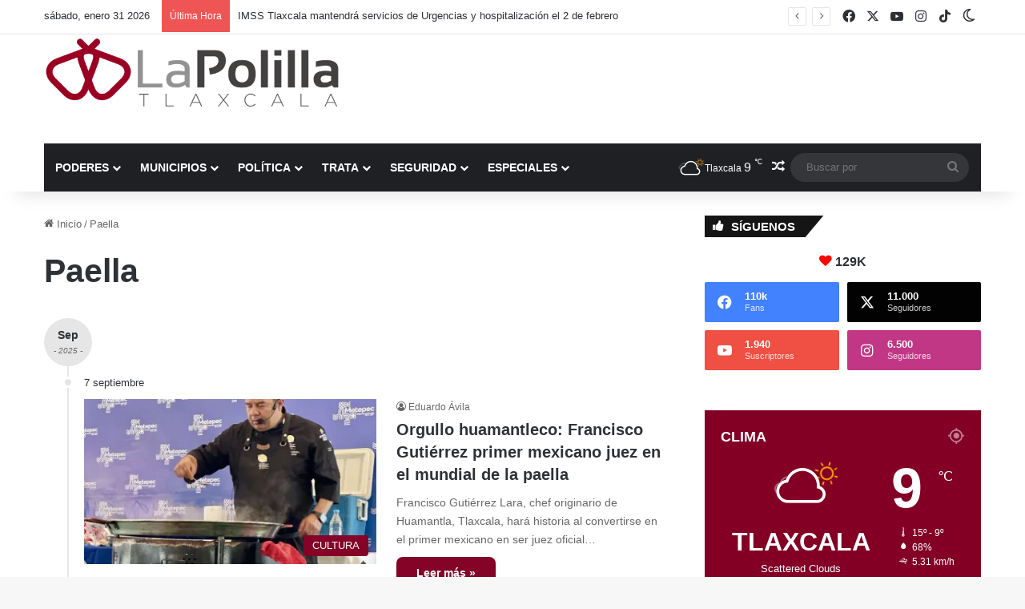

--- FILE ---
content_type: text/html; charset=UTF-8
request_url: https://lapolilla.com.mx/tag/paella/
body_size: 27296
content:
<!DOCTYPE html> <html lang="es" data-skin="light" prefix="og: https://ogp.me/ns#"> <head> <meta charset="UTF-8"/> <link rel="profile" href="//gmpg.org/xfn/11"/> <meta http-equiv='x-dns-prefetch-control' content='on'> <link rel='dns-prefetch' href="//cdnjs.cloudflare.com/"/> <link rel='dns-prefetch' href="//ajax.googleapis.com/"/> <link rel='dns-prefetch' href="//fonts.googleapis.com/"/> <link rel='dns-prefetch' href="//fonts.gstatic.com/"/> <link rel='dns-prefetch' href="//s.gravatar.com/"/> <link rel='dns-prefetch' href="//www.google-analytics.com/"/> <link rel='preload' as='image' href="/wp-content/uploads/2021/01/LOGO-la-polilla-justo.png"> <link rel='preload' as='font' href="/wp-content/themes/jannah/assets/fonts/tielabs-fonticon/tielabs-fonticon.woff" type='font/woff' crossorigin='anonymous'/> <link rel='preload' as='font' href="/wp-content/themes/jannah/assets/fonts/fontawesome/fa-solid-900.woff2" type='font/woff2' crossorigin='anonymous'/> <link rel='preload' as='font' href="/wp-content/themes/jannah/assets/fonts/fontawesome/fa-brands-400.woff2" type='font/woff2' crossorigin='anonymous'/> <link rel='preload' as='font' href="/wp-content/themes/jannah/assets/fonts/fontawesome/fa-regular-400.woff2" type='font/woff2' crossorigin='anonymous'/> <style id='tie-critical-css' type='text/css'>:root{--brand-color:#0669ff;--dark-brand-color:#0051cc;--bright-color:#FFF;--base-color:#2c2f34}html{-ms-touch-action:manipulation;touch-action:manipulation;-webkit-text-size-adjust:100%;-ms-text-size-adjust:100%}article,aside,details,figcaption,figure,footer,header,main,menu,nav,section,summary{display:block}audio,canvas,progress,video{display:inline-block}audio:not([controls]){display:none;height:0}progress{vertical-align:baseline}template,[hidden]{display:none}a{background-color:transparent}a:active,a:hover{outline-width:0}abbr[title]{border-bottom:none;text-decoration:underline;text-decoration:underline dotted}b,strong{font-weight:inherit}b,strong{font-weight:600}dfn{font-style:italic}mark{background-color:#ff0;color:#000}small{font-size:80%}sub,sup{font-size:75%;line-height:0;position:relative;vertical-align:baseline}sub{bottom:-0.25em}sup{top:-0.5em}img{border-style:none}svg:not(:root){overflow:hidden}figure{margin:1em 0}hr{box-sizing:content-box;height:0;overflow:visible}button,input,select,textarea{font:inherit}optgroup{font-weight:bold}button,input,select{overflow:visible}button,input,select,textarea{margin:0}button,select{text-transform:none}button,[type="button"],[type="reset"],[type="submit"]{cursor:pointer}[disabled]{cursor:default}button,html [type="button"],[type="reset"],[type="submit"]{-webkit-appearance:button}button::-moz-focus-inner,input::-moz-focus-inner{border:0;padding:0}button:-moz-focusring,input:-moz-focusring{outline:1px dotted ButtonText}fieldset{border:1px solid #c0c0c0;margin:0 2px;padding:0.35em 0.625em 0.75em}legend{box-sizing:border-box;color:inherit;display:table;max-width:100%;padding:0;white-space:normal}textarea{overflow:auto}[type="checkbox"],[type="radio"]{box-sizing:border-box;padding:0}[type="number"]::-webkit-inner-spin-button,[type="number"]::-webkit-outer-spin-button{height:auto}[type="search"]{-webkit-appearance:textfield}[type="search"]::-webkit-search-cancel-button,[type="search"]::-webkit-search-decoration{-webkit-appearance:none}*{padding:0;margin:0;list-style:none;border:0;outline:none;box-sizing:border-box}*:before,*:after{box-sizing:border-box}body{background:#F7F7F7;color:var(--base-color);font-family:-apple-system, BlinkMacSystemFont, "Segoe UI", Roboto, Oxygen, Oxygen-Sans, Ubuntu, Cantarell, "Helvetica Neue", "Open Sans", Arial, sans-serif;font-size:13px;line-height:21px}h1,h2,h3,h4,h5,h6,.the-subtitle{line-height:1.4;font-weight:600}h1{font-size:41px;font-weight:700}h2{font-size:27px}h3{font-size:23px}h4,.the-subtitle{font-size:17px}h5{font-size:13px}h6{font-size:12px}a{color:var(--base-color);text-decoration:none;transition:0.15s}.brand-title,a:hover{color:var(--brand-color)}img,object,embed{max-width:100%;height:auto}iframe{max-width:100%}p{line-height:1.7}.says,.screen-reader-text,.comment-form-comment label{clip:rect(1px, 1px, 1px, 1px);position:absolute !important;height:1px;width:1px;overflow:hidden}.stream-title{margin-bottom:3px;font-size:11px;color:#a5a5a5;display:block}.stream-item{text-align:center;position:relative;z-index:2;margin:20px 0;padding:0}.stream-item iframe{margin:0 auto}.stream-item img{max-width:100%;width:auto;height:auto;margin:0 auto;display:inline-block;vertical-align:middle}.stream-item.stream-item-above-header{margin:0}.stream-item.stream-item-between .post-item-inner{width:100%;display:block}.post-layout-8.is-header-layout-1.has-header-ad .entry-header-outer,body.post-layout-8.has-header-below-ad .entry-header-outer{padding-top:0}.stream-item-top-wrapper ~ .stream-item-below-header,.is-header-layout-1.has-header-ad.post-layout-6 .featured-area,.has-header-below-ad.post-layout-6 .featured-area{margin-top:0}.has-header-below-ad .fullwidth-entry-title.container-wrapper,.is-header-layout-1.has-header-ad .fullwidth-entry-title,.is-header-layout-1.has-header-ad .is-first-section,.has-header-below-ad .is-first-section{padding-top:0;margin-top:0}@media (max-width: 991px){body:not(.is-header-layout-1).has-header-below-ad.has-header-ad .top-nav-below .has-breaking-news{margin-bottom:20px}.has-header-ad .fullwidth-entry-title.container-wrapper,.has-header-ad.has-header-below-ad .stream-item-below-header,.single.has-header-ad:not(.has-header-below-ad) #content,.page.has-header-ad:not(.has-header-below-ad) #content{margin-top:0}.has-header-ad .is-first-section{padding-top:0}.has-header-ad:not(.has-header-below-ad) .buddypress-header-outer{margin-bottom:15px}}.has-full-width-logo .stream-item-top-wrapper,.header-layout-2 .stream-item-top-wrapper{width:100%;max-width:100%;float:none;clear:both}@media (min-width: 992px){.header-layout-2.has-normal-width-logo .stream-item-top-wrapper{margin-top:0}}.header-layout-3.no-stream-item .logo-container{width:100%;float:none}@media (min-width: 992px){.header-layout-3.has-normal-width-logo .stream-item-top img{float:right}}@media (max-width: 991px){.header-layout-3.has-normal-width-logo .stream-item-top{clear:both}}#background-stream-cover{top:0;left:0;z-index:0;overflow:hidden;width:100%;height:100%;position:fixed}@media (max-width: 768px){.hide_banner_header .stream-item-above-header,.hide_banner_top .stream-item-top-wrapper,.hide_banner_below_header .stream-item-below-header,.hide_banner_bottom .stream-item-above-footer,.hide_banner_above .stream-item-above-post,.hide_banner_above_content .stream-item-above-post-content,.hide_banner_below_content .stream-item-below-post-content,.hide_banner_below .stream-item-below-post,.hide_banner_comments .stream-item-below-post-comments,.hide_breaking_news #top-nav,.hide_sidebars .sidebar,.hide_footer_tiktok #footer-tiktok,.hide_footer_instagram #footer-instagram,.hide_footer #footer-widgets-container,.hide_copyright #site-info,.hide_breadcrumbs #breadcrumb,.hide_share_post_top .share-buttons-top,.hide_share_post_bottom .share-buttons-bottom,.hide_post_newsletter #post-newsletter,.hide_related #related-posts,.hide_read_next #read-next-block,.hide_post_authorbio .post-components .about-author,.hide_post_nav .prev-next-post-nav,.hide_back_top_button #go-to-top,.hide_read_more_buttons .more-link,.hide_inline_related_posts #inline-related-post{display:none !important}}.tie-icon:before,[class^="tie-icon-"],[class*=" tie-icon-"]{font-family:'tiefonticon' !important;speak:never;font-style:normal;font-weight:normal;font-variant:normal;text-transform:none;line-height:1;-webkit-font-smoothing:antialiased;-moz-osx-font-smoothing:grayscale;display:inline-block}body.tie-no-js a.remove,body.tie-no-js .tooltip,body.tie-no-js .woocommerce-message,body.tie-no-js .woocommerce-error,body.tie-no-js .woocommerce-info,body.tie-no-js .bbp-template-notice,body.tie-no-js .indicator-hint,body.tie-no-js .menu-counter-bubble-outer,body.tie-no-js .notifications-total-outer,body.tie-no-js .comp-sub-menu,body.tie-no-js .menu-sub-content{display:none !important}body.tie-no-js .fa,body.tie-no-js .fas,body.tie-no-js .far,body.tie-no-js .fab,body.tie-no-js .tie-icon:before,body.tie-no-js [class^="tie-icon-"],body.tie-no-js [class*=" tie-icon-"],body.tie-no-js .weather-icon{visibility:hidden !important}body.tie-no-js [class^="tie-icon-"]:before,body.tie-no-js [class*=" tie-icon-"]:before{content:"\f105"}.tie-popup,#autocomplete-suggestions{display:none}.container{margin-right:auto;margin-left:auto;padding-left:15px;padding-right:15px}.container:after{content:"";display:table;clear:both}@media (min-width: 768px){.container{width:100%}}@media (min-width: 1200px){.container{max-width:1200px}}.tie-row{margin-left:-15px;margin-right:-15px}.tie-row:after{content:"";display:table;clear:both}.tie-col-xs-1,.tie-col-sm-1,.tie-col-md-1,.tie-col-xs-2,.tie-col-sm-2,.tie-col-md-2,.tie-col-xs-3,.tie-col-sm-3,.tie-col-md-3,.tie-col-xs-4,.tie-col-sm-4,.tie-col-md-4,.tie-col-xs-5,.tie-col-sm-5,.tie-col-md-5,.tie-col-xs-6,.tie-col-sm-6,.tie-col-md-6,.tie-col-xs-7,.tie-col-sm-7,.tie-col-md-7,.tie-col-xs-8,.tie-col-sm-8,.tie-col-md-8,.tie-col-xs-9,.tie-col-sm-9,.tie-col-md-9,.tie-col-xs-10,.tie-col-sm-10,.tie-col-md-10,.tie-col-xs-11,.tie-col-sm-11,.tie-col-md-11,.tie-col-xs-12,.tie-col-sm-12,.tie-col-md-12{position:relative;min-height:1px;padding-left:15px;padding-right:15px}.tie-col-xs-1,.tie-col-xs-2,.tie-col-xs-3,.tie-col-xs-4,.tie-col-xs-5,.tie-col-xs-6,.tie-col-xs-7,.tie-col-xs-8,.tie-col-xs-9,.tie-col-xs-10,.tie-col-xs-11,.tie-col-xs-12{float:left}.tie-col-xs-1{width:8.33333%}.tie-col-xs-2{width:16.66667%}.tie-col-xs-3{width:25%}.tie-col-xs-4{width:33.33333%}.tie-col-xs-5{width:41.66667%}.tie-col-xs-6{width:50%}.tie-col-xs-7{width:58.33333%}.tie-col-xs-8{width:66.66667%}.tie-col-xs-9{width:75%}.tie-col-xs-10{width:83.33333%}.tie-col-xs-11{width:91.66667%}.tie-col-xs-12{width:100%}@media (min-width: 768px){.tie-col-sm-1,.tie-col-sm-2,.tie-col-sm-3,.tie-col-sm-4,.tie-col-sm-5,.tie-col-sm-6,.tie-col-sm-7,.tie-col-sm-8,.tie-col-sm-9,.tie-col-sm-10,.tie-col-sm-11,.tie-col-sm-12{float:left}.tie-col-sm-1{width:8.33333%}.tie-col-sm-2{width:16.66667%}.tie-col-sm-3{width:25%}.tie-col-sm-4{width:33.33333%}.tie-col-sm-5{width:41.66667%}.tie-col-sm-6{width:50%}.tie-col-sm-7{width:58.33333%}.tie-col-sm-8{width:66.66667%}.tie-col-sm-9{width:75%}.tie-col-sm-10{width:83.33333%}.tie-col-sm-11{width:91.66667%}.tie-col-sm-12{width:100%}}@media (min-width: 992px){.tie-col-md-1,.tie-col-md-2,.tie-col-md-3,.tie-col-md-4,.tie-col-md-5,.tie-col-md-6,.tie-col-md-7,.tie-col-md-8,.tie-col-md-9,.tie-col-md-10,.tie-col-md-11,.tie-col-md-12{float:left}.tie-col-md-1{width:8.33333%}.tie-col-md-2{width:16.66667%}.tie-col-md-3{width:25%}.tie-col-md-4{width:33.33333%}.tie-col-md-5{width:41.66667%}.tie-col-md-6{width:50%}.tie-col-md-7{width:58.33333%}.tie-col-md-8{width:66.66667%}.tie-col-md-9{width:75%}.tie-col-md-10{width:83.33333%}.tie-col-md-11{width:91.66667%}.tie-col-md-12{width:100%}}.tie-alignleft{float:left}.tie-alignright{float:right}.tie-aligncenter{clear:both;margin-left:auto;margin-right:auto}.fullwidth{width:100% !important}.alignleft{float:left;margin:0.375em 1.75em 1em 0}.alignright{float:right;margin:0.375em 0 1em 1.75em}.aligncenter{clear:both;display:block;margin:0 auto 1.75em;text-align:center;margin-left:auto;margin-right:auto;margin-top:6px;margin-bottom:6px}@media (max-width: 767px){.entry .alignright,.entry .alignright img,.entry .alignleft,.entry .alignleft img{float:none;clear:both;display:block;margin:0 auto 1.75em}}.clearfix:before,.clearfix:after{content:"\0020";display:block;height:0;overflow:hidden}.clearfix:after{clear:both}.tie-container,#tie-wrapper{height:100%;min-height:650px}.tie-container{position:relative;overflow:hidden}#tie-wrapper{background:#fff;position:relative;z-index:108;height:100%;margin:0 auto}.container-wrapper{background:#ffffff;border:1px solid rgba(0,0,0,0.1);border-radius:2px;padding:30px}#content{margin-top:30px}@media (max-width: 991px){#content{margin-top:15px}}.site-content{-ms-word-wrap:break-word;word-wrap:break-word}.boxed-layout #tie-wrapper,.boxed-layout .fixed-nav{max-width:1230px}.boxed-layout.wrapper-has-shadow #tie-wrapper{box-shadow:0 1px 7px rgba(171,171,171,0.5)}@media (min-width: 992px){.boxed-layout #main-nav.fixed-nav,.boxed-layout #tie-wrapper{width:95%}}@media (min-width: 992px){.framed-layout #tie-wrapper{margin-top:25px;margin-bottom:25px}}@media (min-width: 992px){.border-layout #tie-container{margin:25px}.border-layout:after,.border-layout:before{background:inherit;content:"";display:block;height:25px;left:0;bottom:0;position:fixed;width:100%;z-index:110}.border-layout:before{top:0;bottom:auto}.border-layout.admin-bar:before{top:32px}.border-layout #main-nav.fixed-nav{left:25px;right:25px;width:calc(100% - 50px)}}#header-notification-bar{background:var(--brand-color);color:#fff;position:relative;z-index:1}#header-notification-bar p a{color:#fff;text-decoration:underline}#header-notification-bar .container{display:flex;justify-content:space-between;font-size:16px;flex-wrap:wrap;align-items:center;gap:40px;min-height:65px}#header-notification-bar .container .button{font-size:14px}#header-notification-bar .container:after{display:none}@media (max-width: 991px){#header-notification-bar .container{justify-content:center;padding-top:15px;padding-bottom:15px;gap:15px;flex-direction:column}}.theme-header{background:#fff;position:relative;z-index:999}.theme-header:after{content:"";display:table;clear:both}.theme-header.has-shadow{box-shadow:rgba(0,0,0,0.1) 0px 25px 20px -20px}.theme-header.top-nav-below .top-nav{z-index:8}.is-stretch-header .container{max-width:100%}#menu-components-wrap{display:flex;justify-content:space-between;width:100%;flex-wrap:wrap}.header-layout-2 #menu-components-wrap{justify-content:center}.header-layout-4 #menu-components-wrap{justify-content:flex-start}.header-layout-4 #menu-components-wrap .main-menu-wrap{flex-grow:2}.header-layout-4 #menu-components-wrap .flex-placeholder{flex-grow:1}.logo-row{position:relative}#logo{margin-top:40px;margin-bottom:40px;display:block;float:left}#logo img{vertical-align:middle}#logo img[src*='.svg']{width:100% !important}@-moz-document url-prefix(){#logo img[src*='.svg']{height:100px}}#logo a{display:inline-block}#logo .h1-off{position:absolute;top:-9000px;left:-9000px}#logo.text-logo a{color:var(--brand-color)}#logo.text-logo a:hover{color:var(--dark-brand-color);opacity:0.8}#tie-logo-inverted,#tie-sticky-logo-inverted{display:none}.tie-skin-inverted #tie-sticky-logo-inverted,.tie-skin-inverted #tie-logo-inverted{display:block}.tie-skin-inverted #tie-sticky-logo-default,.tie-skin-inverted #tie-logo-default{display:none}.logo-text{font-size:50px;line-height:50px;font-weight:bold}@media (max-width: 670px){.logo-text{font-size:30px}}.has-full-width-logo.is-stretch-header .logo-container{padding:0}.has-full-width-logo #logo{margin:0}.has-full-width-logo #logo a,.has-full-width-logo #logo img{width:100%;height:auto;display:block}.has-full-width-logo #logo,.header-layout-2 #logo{float:none;text-align:center}.has-full-width-logo #logo img,.header-layout-2 #logo img{margin-right:auto;margin-left:auto}.has-full-width-logo .logo-container,.header-layout-2 .logo-container{width:100%;float:none}@media (max-width: 991px){#theme-header.has-normal-width-logo #logo{margin:14px 0 !important;text-align:left;line-height:1}#theme-header.has-normal-width-logo #logo img{width:auto;height:auto;max-width:190px}}@media (max-width: 479px){#theme-header.has-normal-width-logo #logo img{max-width:160px;max-height:60px !important}}@media (max-width: 991px){#theme-header.mobile-header-default:not(.header-layout-1) #logo,#theme-header.mobile-header-default.header-layout-1 .header-layout-1-logo{flex-grow:10}#theme-header.mobile-header-centered.header-layout-1 .header-layout-1-logo{width:auto !important}#theme-header.mobile-header-centered #logo{float:none;text-align:center}}.components{display:flex;align-items:center;justify-content:end}.components>li{position:relative}.components>li.social-icons-item{margin:0}.components>li>a{display:block;position:relative;width:30px;text-align:center;font-size:16px;white-space:nowrap}.components>li>a:hover,.components>li:hover>a{z-index:2}.components .avatar{border-radius:100%;position:relative;top:3px;max-width:20px}.components a.follow-btn{width:auto;padding-left:15px;padding-right:15px;overflow:hidden;font-size:12px}.components .search-bar form{width:auto;background:rgba(255,255,255,0.1);line-height:36px;border-radius:50px;position:relative}.main-nav-light .main-nav .components .search-bar form,.top-nav-light .top-nav .components .search-bar form{background:rgba(0,0,0,0.05)}.components #search-input{border:0;width:100%;background:transparent;padding:0 35px 0 20px;border-radius:0;font-size:inherit}.components #search-submit{position:absolute;right:0;top:0;width:40px;line-height:inherit;color:#777777;background:transparent;font-size:15px;padding:0;transition:color 0.15s;border:none}.components #search-submit:hover{color:var(--brand-color)}#search-submit .tie-icon-spinner{color:#fff;cursor:default;animation:tie-spin 3s infinite linear}.popup-login-icon.has-title a{width:auto;padding:0 8px}.popup-login-icon.has-title span{line-height:unset;float:left}.popup-login-icon.has-title .login-title{position:relative;font-size:13px;padding-left:4px}.weather-menu-item{display:flex;align-items:center;padding-right:5px;overflow:hidden}.weather-menu-item .weather-wrap{padding:0;overflow:inherit;line-height:23px}.weather-menu-item .weather-forecast-day{display:block;float:left;width:auto;padding:0 5px;line-height:initial}.weather-menu-item .weather-forecast-day .weather-icon{font-size:26px;margin-bottom:0}.weather-menu-item .city-data{float:left;display:block;font-size:12px}.weather-menu-item .weather-current-temp{font-size:16px;font-weight:400}.weather-menu-item .weather-current-temp sup{font-size:9px;top:-2px}.weather-menu-item .theme-notice{padding:0 10px}.components .tie-weather-widget{color:var(--base-color)}.main-nav-dark .main-nav .tie-weather-widget{color:#ffffff}.top-nav-dark .top-nav .tie-weather-widget{color:#ccc}.components .icon-basecloud-bg:after{color:#ffffff}.main-nav-dark .main-nav .icon-basecloud-bg:after{color:#1f2024}.top-nav-dark .top-nav .icon-basecloud-bg:after{color:#1f2024}.custom-menu-button{padding-right:5px}.custom-menu-button .button{font-size:13px;display:inline-block;line-height:21px;width:auto}.header-layout-1 #menu-components-wrap{display:flex;justify-content:flex-end}.header-layout-1 .main-menu-wrapper{display:table;width:100%}.header-layout-1 #logo{line-height:1;float:left;margin-top:20px;margin-bottom:20px}.header-layout-1 .header-layout-1-logo{display:table-cell;vertical-align:middle;float:none}.is-header-bg-extended #theme-header,.is-header-bg-extended #theme-header.header-layout-1 #main-nav:not(.fixed-nav){background:transparent !important;display:inline-block !important;width:100% !important;box-shadow:none !important;transition:background 0.3s}.is-header-bg-extended #theme-header:before,.is-header-bg-extended #theme-header.header-layout-1 #main-nav:not(.fixed-nav):before{content:"";position:absolute;width:100%;left:0;right:0;top:0;height:150px;background-image:linear-gradient(to top, transparent, rgba(0,0,0,0.5))}@media (max-width: 991px){.is-header-bg-extended #tie-wrapper #theme-header .logo-container:not(.fixed-nav){background:transparent;box-shadow:none;transition:background 0.3s}}.is-header-bg-extended .has-background .is-first-section{margin-top:-350px !important}.is-header-bg-extended .has-background .is-first-section>*{padding-top:350px !important}.rainbow-line{height:3px;width:100%;position:relative;z-index:2;background-image:-webkit-linear-gradient(left, #f76570 0%, #f76570 8%, #f3a46b 8%, #f3a46b 16%, #f3a46b 16%, #ffd205 16%, #ffd205 24%, #ffd205 24%, #1bbc9b 24%, #1bbc9b 25%, #1bbc9b 32%, #14b9d5 32%, #14b9d5 40%, #c377e4 40%, #c377e4 48%, #f76570 48%, #f76570 56%, #f3a46b 56%, #f3a46b 64%, #ffd205 64%, #ffd205 72%, #1bbc9b 72%, #1bbc9b 80%, #14b9d5 80%, #14b9d5 80%, #14b9d5 89%, #c377e4 89%, #c377e4 100%);background-image:linear-gradient(to right, #f76570 0%, #f76570 8%, #f3a46b 8%, #f3a46b 16%, #f3a46b 16%, #ffd205 16%, #ffd205 24%, #ffd205 24%, #1bbc9b 24%, #1bbc9b 25%, #1bbc9b 32%, #14b9d5 32%, #14b9d5 40%, #c377e4 40%, #c377e4 48%, #f76570 48%, #f76570 56%, #f3a46b 56%, #f3a46b 64%, #ffd205 64%, #ffd205 72%, #1bbc9b 72%, #1bbc9b 80%, #14b9d5 80%, #14b9d5 80%, #14b9d5 89%, #c377e4 89%, #c377e4 100%)}@media (max-width: 991px){.logo-container,.header-layout-1 .main-menu-wrapper{border-width:0;display:flex;flex-flow:row nowrap;align-items:center;justify-content:space-between}}.mobile-header-components{display:none;z-index:10;height:30px;line-height:30px;flex-wrap:nowrap;flex:1 1 0%}.mobile-header-components .components{float:none;display:flex !important;justify-content:flex-start}.mobile-header-components .components li.custom-menu-link{display:inline-block;float:none}.mobile-header-components .components li.custom-menu-link>a{width:20px;padding-bottom:15px}.mobile-header-components .components li.custom-menu-link>a .menu-counter-bubble{right:calc(50% - 10px);bottom:-10px}.header-layout-1.main-nav-dark .mobile-header-components .components li.custom-menu-link>a{color:#fff}.mobile-header-components .components .comp-sub-menu{padding:10px}.dark-skin .mobile-header-components .components .comp-sub-menu{background:#1f2024}.mobile-header-components [class^="tie-icon-"],.mobile-header-components [class*=" tie-icon-"]{font-size:18px;width:20px;height:20px;vertical-align:middle}.mobile-header-components .tie-mobile-menu-icon{font-size:20px}.mobile-header-components .tie-icon-grid-9,.mobile-header-components .tie-icon-grid-4{transform:scale(1.75)}.mobile-header-components .nav-icon{display:inline-block;width:20px;height:2px;background-color:var(--base-color);position:relative;top:-4px;transition:background 0.4s ease}.mobile-header-components .nav-icon:before,.mobile-header-components .nav-icon:after{position:absolute;right:0;background-color:var(--base-color);content:'';display:block;width:100%;height:100%;transition:transform 0.4s, background 0.4s, right .2s ease;transform:translateZ(0);backface-visibility:hidden}.mobile-header-components .nav-icon:before{transform:translateY(-7px)}.mobile-header-components .nav-icon:after{transform:translateY(7px)}.mobile-header-components .nav-icon.is-layout-2:before,.mobile-header-components .nav-icon.is-layout-2:after{width:70%;right:15%}.mobile-header-components .nav-icon.is-layout-3:after{width:60%}.mobile-header-components .nav-icon.is-layout-4:after{width:60%;right:auto;left:0}.dark-skin .mobile-header-components .nav-icon,.dark-skin .mobile-header-components .nav-icon:before,.dark-skin .mobile-header-components .nav-icon:after,.main-nav-dark.header-layout-1 .mobile-header-components .nav-icon,.main-nav-dark.header-layout-1 .mobile-header-components .nav-icon:before,.main-nav-dark.header-layout-1 .mobile-header-components .nav-icon:after{background-color:#ffffff}.dark-skin .mobile-header-components .nav-icon .menu-text,.main-nav-dark.header-layout-1 .mobile-header-components .nav-icon .menu-text{color:#ffffff}.mobile-header-components .menu-text-wrapper{white-space:nowrap;width:auto !important}.mobile-header-components .menu-text{color:var(--base-color);line-height:30px;font-size:12px;padding:0 0 0 5px;display:inline-block;transition:color 0.4s}.dark-skin .mobile-header-components .menu-text,.main-nav-dark.header-layout-1 .mobile-header-components .menu-text{color:#ffffff}#mobile-header-components-area_1 .components li.custom-menu-link>a{margin-right:15px}#mobile-header-components-area_1 .comp-sub-menu{left:0;right:auto}#mobile-header-components-area_2 .components{flex-direction:row-reverse}#mobile-header-components-area_2 .components li.custom-menu-link>a{margin-left:15px}#mobile-menu-icon:hover .nav-icon,#mobile-menu-icon:hover .nav-icon:before,#mobile-menu-icon:hover .nav-icon:after{background-color:var(--brand-color)}@media (max-width: 991px){.logo-container:before,.logo-container:after{height:1px}.mobile-components-row .logo-wrapper{height:auto !important}.mobile-components-row .logo-container,.mobile-components-row.header-layout-1 .main-menu-wrapper{flex-wrap:wrap}.mobile-components-row:not(.header-layout-1) #logo,.mobile-components-row.header-layout-1 .header-layout-1-logo{flex:1 0 100%;order:-1}.mobile-components-row .mobile-header-components{padding:5px 0;height:45px}.mobile-components-row .mobile-header-components .components li.custom-menu-link>a{padding-bottom:0}#tie-body #mobile-container,.mobile-header-components{display:block}#slide-sidebar-widgets{display:none}}.top-nav{background-color:#ffffff;position:relative;z-index:10;line-height:40px;border:1px solid rgba(0,0,0,0.1);border-width:1px 0;color:var(--base-color);clear:both}.main-nav-below.top-nav-above .top-nav{border-top-width:0}.top-nav a:not(.button):not(:hover){color:var(--base-color)}.top-nav .components>li:hover>a{color:var(--brand-color)}.top-nav .search-bar{margin-top:3px;margin-bottom:3px;line-height:34px}.topbar-wrapper{display:flex;min-height:40px}.top-nav.has-menu .topbar-wrapper,.top-nav.has-components .topbar-wrapper{display:block}.top-nav .tie-alignleft,.top-nav .tie-alignright{flex-grow:1;position:relative}.top-nav.has-breaking-news .tie-alignleft{flex:1 0 100px}.top-nav.has-breaking-news .tie-alignright{flex-grow:0;z-index:1}.top-nav.has-date-components .tie-alignleft .components>li:first-child:not(.search-bar),.top-nav.has-date-components-menu .components>li:first-child:not(.search-bar),.top-nav-boxed .top-nav.has-components .components>li:first-child:not(.search-bar){border-width:0}@media (min-width: 992px){.header-layout-1.top-nav-below:not(.has-shadow) .top-nav{border-width:0 0 1px}}.topbar-today-date{padding-right:15px;flex-shrink:0}.top-menu .menu a{padding:0 10px}.top-menu .menu li:hover>a{color:var(--brand-color)}.top-menu .menu ul{display:none;position:absolute;background:#ffffff}.top-menu .menu li:hover>ul{display:block}.top-menu .menu li{position:relative}.top-menu .menu ul.sub-menu a{width:200px;line-height:20px;padding:10px 15px}.tie-alignright .top-menu{float:right;border-width:0 1px}.top-menu .menu .tie-current-menu>a{color:var(--brand-color)}@media (min-width: 992px){.top-nav-boxed .topbar-wrapper{padding-right:15px;padding-left:15px}.top-nav-boxed .top-nav{background:transparent !important;border-width:0}.top-nav-boxed .topbar-wrapper{background:#ffffff;border:1px solid rgba(0,0,0,0.1);border-width:1px 0;width:100%}.top-nav-boxed.has-shadow.top-nav-below .topbar-wrapper,.top-nav-boxed.has-shadow.top-nav-below-main-nav .topbar-wrapper{border-bottom-width:0 !important}}.top-nav .tie-alignleft .components,.top-nav .tie-alignleft .components>li{float:left;justify-content:start}.top-nav .tie-alignleft .comp-sub-menu{right:auto;left:-1px}.top-nav-dark .top-nav{background-color:#2c2e32;color:#ccc}.top-nav-dark .top-nav *{border-color:rgba(255,255,255,0.1)}.top-nav-dark .top-nav .breaking a{color:#ccc}.top-nav-dark .top-nav .breaking a:hover{color:#ffffff}.top-nav-dark .top-nav .components>li>a,.top-nav-dark .top-nav .components>li.social-icons-item .social-link:not(:hover) span{color:#ccc}.top-nav-dark .top-nav .components>li:hover>a{color:#ffffff}.top-nav-dark .top-nav .top-menu li a{color:#ccc;border-color:rgba(255,255,255,0.04)}.top-nav-dark .top-menu ul{background:#2c2e32}.top-nav-dark .top-menu li:hover>a{background:rgba(0,0,0,0.1);color:var(--brand-color)}.top-nav-dark.top-nav-boxed .top-nav{background-color:transparent}.top-nav-dark.top-nav-boxed .topbar-wrapper{background-color:#2c2e32}.top-nav-dark.top-nav-boxed.top-nav-above.main-nav-below .topbar-wrapper{border-width:0}.top-nav-light #top-nav .weather-icon .icon-cloud,.top-nav-light #top-nav .weather-icon .icon-basecloud-bg,.top-nav-light #top-nav .weather-icon .icon-cloud-behind,.main-nav-light #main-nav .weather-icon .icon-cloud,.main-nav-light #main-nav .weather-icon .icon-basecloud-bg,.main-nav-light #main-nav .weather-icon .icon-cloud-behind{color:#d3d3d3}@media (max-width: 991px){.top-nav:not(.has-breaking-news),.topbar-today-date,.top-menu,.theme-header .components{display:none}}.breaking{display:none}.main-nav-wrapper{position:relative;z-index:4}.main-nav-below.top-nav-below-main-nav .main-nav-wrapper{z-index:9}.main-nav-above.top-nav-below .main-nav-wrapper{z-index:10}.main-nav{background-color:var(--main-nav-background);color:var(--main-nav-primary-color);position:relative;border:1px solid var(--main-nav-main-border-color);border-width:1px 0}.main-menu-wrapper{position:relative}@media (min-width: 992px){.header-menu .menu{display:flex}.header-menu .menu a{display:block;position:relative}.header-menu .menu>li>a{white-space:nowrap}.header-menu .menu .sub-menu a{padding:8px 10px}.header-menu .menu a:hover,.header-menu .menu li:hover>a{z-index:2}.header-menu .menu ul:not(.sub-menu-columns):not(.sub-menu-columns-item):not(.sub-list):not(.mega-cat-sub-categories):not(.slider-arrow-nav){box-shadow:0 2px 5px rgba(0,0,0,0.1)}.header-menu .menu ul li{position:relative}.header-menu .menu ul a{border-width:0 0 1px;transition:0.15s}.header-menu .menu ul ul{top:0;left:100%}#main-nav{z-index:9;line-height:60px}.main-menu .menu a{transition:0.15s}.main-menu .menu>li>a{padding:0 14px;font-size:14px;font-weight:700}.main-menu .menu>li>.menu-sub-content{border-top:2px solid var(--main-nav-primary-color)}.main-menu .menu>li.is-icon-only>a{padding:0 20px;line-height:inherit}.main-menu .menu>li.is-icon-only>a:before{display:none}.main-menu .menu>li.is-icon-only>a .tie-menu-icon{font-size:160%;transform:translateY(15%)}.main-menu .menu ul{line-height:20px;z-index:1}.main-menu .menu .sub-menu .tie-menu-icon,.main-menu .menu .mega-recent-featured-list .tie-menu-icon,.main-menu .menu .mega-link-column .tie-menu-icon,.main-menu .menu .mega-cat-more-links .tie-menu-icon{width:20px}.main-menu .menu-sub-content{background:var(--main-nav-background);display:none;padding:15px;width:230px;position:absolute;box-shadow:0 3px 4px rgba(0,0,0,0.2)}.main-menu .menu-sub-content a{width:200px}.main-menu ul li:hover>.menu-sub-content,.main-menu ul li[aria-expanded="true"]>ul,.main-menu ul li[aria-expanded="true"]>.mega-menu-block{display:block;z-index:1}nav.main-nav.menu-style-default .menu>li.tie-current-menu{border-bottom:5px solid var(--main-nav-primary-color);margin-bottom:-5px}nav.main-nav.menu-style-default .menu>li.tie-current-menu>a:after{content:"";width:20px;height:2px;position:absolute;margin-top:17px;left:50%;top:50%;bottom:auto;right:auto;transform:translateX(-50%) translateY(-50%);background:#2c2f34;transition:0.3s}nav.main-nav.menu-style-solid-bg .menu>li.tie-current-menu>a,nav.main-nav.menu-style-solid-bg .menu>li:hover>a{background-color:var(--main-nav-primary-color);color:var(--main-nav-contrast-primary-color)}nav.main-nav.menu-style-side-arrow .menu>li.tie-current-menu{border-bottom-color:var(--main-nav-primary-color);border-bottom-width:10px !important;border-bottom-style:solid;margin-bottom:-10px}nav.main-nav.menu-style-side-arrow .menu>li.tie-current-menu+.tie-current-menu{border-bottom:none !important}nav.main-nav.menu-style-side-arrow .menu>li.tie-current-menu+.tie-current-menu>a:after{display:none !important}nav.main-nav.menu-style-side-arrow .menu>li.tie-current-menu>a:after{position:absolute;content:"";width:0;height:0;background-color:transparent;border-top:10px solid var(--main-nav-primary-color);border-right:10px solid transparent;bottom:-10px;left:100%;filter:brightness(80%)}nav.main-nav.menu-style-side-arrow .menu>li.tie-current-menu.menu-item-has-children:hover:after,nav.main-nav.menu-style-side-arrow .menu>li.tie-current-menu.menu-item-has-children:hover>a:after,nav.main-nav.menu-style-side-arrow .menu>li.tie-current-menu.mega-menu:hover:after,nav.main-nav.menu-style-side-arrow .menu>li.tie-current-menu.mega-menu:hover>a:after{display:none}nav.main-nav.menu-style-minimal .menu>li.tie-current-menu>a,nav.main-nav.menu-style-minimal .menu>li:hover>a{color:var(--main-nav-primary-color) !important}nav.main-nav.menu-style-minimal .menu>li.tie-current-menu>a::before,nav.main-nav.menu-style-minimal .menu>li:hover>a::before{border-top-color:var(--main-nav-primary-color) !important}nav.main-nav.menu-style-border-bottom .menu>li.tie-current-menu{border-bottom:3px solid var(--main-nav-primary-color);margin-bottom:-3px}nav.main-nav.menu-style-border-top .menu>li.tie-current-menu{border-top:3px solid var(--main-nav-primary-color);margin-bottom:-3px}nav.main-nav.menu-style-line .menu>li>a:after{content:"";left:50%;top:50%;bottom:auto;right:auto;transform:translateX(-50%) translateY(-50%);height:3px;position:absolute;margin-top:14px;background:var(--main-nav-primary-color);transition:0.4s;width:0}nav.main-nav.menu-style-line .menu>li.tie-current-menu>a:after,nav.main-nav.menu-style-line .menu>li:hover>a:after{width:50%}nav.main-nav.menu-style-arrow .menu>li.tie-current-menu>a:after{border-color:#fff transparent transparent;border-top-color:var(--main-nav-primary-color);border-style:solid;border-width:7px 7px 0;display:block;height:0;left:50%;margin-left:-7px;top:0 !important;width:0;content:"";position:absolute}nav.main-nav.menu-style-vertical-line .menu>li.tie-current-menu>a:after{content:"";width:2px;height:20px;position:absolute;margin-top:17px;left:50%;right:auto;transform:translateX(-50%);bottom:0;background:var(--main-nav-primary-color)}.header-layout-1 .main-menu-wrap .menu>li:only-child:not(.mega-menu){position:relative}.header-layout-1 .main-menu-wrap .menu>li:only-child>.menu-sub-content{right:0;left:auto}.header-layout-1 .main-menu-wrap .menu>li:only-child>.menu-sub-content ul{left:auto;right:100%}nav.main-nav .components>li:hover>a{color:var(--brand-color)}.main-nav .menu ul li:hover>a:not(.megamenu-pagination),.main-nav .components li a:hover,.main-nav .menu ul li.current-menu-item:not(.mega-link-column)>a{color:var(--main-nav-primary-color)}.main-nav .menu a,.main-nav .components li a{color:var(--main-nav-text-color)}.main-nav .components li.custom-menu-button:hover a.button,.main-nav .components li a.button:hover,.main-nav .components li a.checkout-button{color:var(--main-nav-contrast-primary-color)}.main-nav-light{--main-nav-background:#FFFFFF;--main-nav-secondry-background:rgba(0,0,0,0.03);--main-nav-primary-color:var(--brand-color);--main-nav-contrast-primary-color:var(--bright-color);--main-nav-text-color:var(--base-color);--main-nav-secondry-text-color:rgba(0,0,0,0.5);--main-nav-main-border-color:rgba(0,0,0,0.1);--main-nav-secondry-border-color:rgba(0,0,0,0.08)}.main-nav-light.fixed-nav{background-color:rgba(255,255,255,0.95)}.main-nav-dark{--main-nav-background:#1f2024;--main-nav-secondry-background:rgba(0,0,0,0.2);--main-nav-primary-color:var(--brand-color);--main-nav-contrast-primary-color:var(--bright-color);--main-nav-text-color:#FFFFFF;--main-nav-secondry-text-color:rgba(225,255,255,0.5);--main-nav-main-border-color:rgba(255,255,255,0.07);--main-nav-secondry-border-color:rgba(255,255,255,0.04)}.main-nav-dark .main-nav,.main-nav-dark .main-nav ul.cats-horizontal li a{border-width:0}.main-nav-dark .main-nav.fixed-nav{background-color:rgba(31,32,36,0.95)}}@media (min-width: 992px){header .menu-item-has-children>a:before,.mega-menu>a:before{content:'';position:absolute;right:10px;top:50%;bottom:auto;transform:translateY(-50%);font-family:'tiefonticon' !important;font-style:normal;font-weight:normal;font-variant:normal;text-transform:none;content:"\f079";font-size:11px;line-height:1}header .menu-item-has-children .menu-item-has-children>a:before,.mega-menu .menu-item-has-children>a:before{content:"\f106";font-size:15px}.menu>.menu-item-has-children:not(.is-icon-only)>a,.menu .mega-menu:not(.is-icon-only)>a{padding-right:25px}}@media (min-width: 992px){.main-nav-boxed .main-nav{border-width:0}.main-nav-boxed .main-menu-wrapper{float:left;width:100%;background-color:var(--main-nav-background);padding-right:15px}.main-nav-boxed.main-nav-light .main-menu-wrapper{border:1px solid var(--main-nav-main-border-color)}.dark-skin .main-nav-boxed.main-nav-light .main-menu-wrapper{border-width:0}.main-nav-boxed.main-nav-light .fixed-nav .main-menu-wrapper{border-color:transparent}.main-nav-above.top-nav-above #main-nav:not(.fixed-nav){top:-1px}.main-nav-below.top-nav-below #main-nav:not(.fixed-nav){bottom:-1px}.dark-skin .main-nav-below.top-nav-above #main-nav{border-width:0}.dark-skin .main-nav-below.top-nav-below-main-nav #main-nav{border-top-width:0}}.main-nav-boxed .main-nav:not(.fixed-nav),.main-nav-boxed .fixed-nav .main-menu-wrapper,.theme-header:not(.main-nav-boxed) .fixed-nav .main-menu-wrapper{background:transparent !important}@media (min-width: 992px){.header-layout-1.main-nav-below.top-nav-above .main-nav{margin-top:-1px;border-top-width:0}.header-layout-1.main-nav-below.top-nav-above .breaking-title{top:0;margin-bottom:-1px}}.header-layout-1.main-nav-below.top-nav-below-main-nav .main-nav-wrapper{z-index:9}.header-layout-1.main-nav-below.top-nav-below-main-nav .main-nav{margin-bottom:-1px;bottom:0;border-top-width:0}@media (min-width: 992px){.header-layout-1.main-nav-below.top-nav-below-main-nav .top-nav{margin-top:-1px}}.header-layout-1.has-shadow:not(.top-nav-below) .main-nav{border-bottom:0}#theme-header.header-layout-1>div:only-child nav{border-width:0 !important}@media only screen and (min-width: 992px) and (max-width: 1100px){.main-nav .menu>li:not(.is-icon-only)>a{padding-left:7px;padding-right:7px}.main-nav .menu>li:not(.is-icon-only)>a:before{display:none}.main-nav .menu>li.is-icon-only>a{padding-left:15px;padding-right:15px}}.menu-tiny-label{font-size:10px;border-radius:10px;padding:2px 7px 3px;margin-left:3px;line-height:1;position:relative;top:-1px}.menu-tiny-label.menu-tiny-circle{border-radius:100%}@media (max-width: 991px){#sticky-logo{display:none}}#main-nav:not(.fixed-nav) #sticky-logo,#main-nav:not(.fixed-nav) .flex-placeholder{display:none}@media (min-width: 992px){#sticky-logo{overflow:hidden;float:left;vertical-align:middle}#sticky-logo a{line-height:1;display:inline-block}#sticky-logo img{position:relative;vertical-align:middle;padding:8px 10px;top:-1px;max-height:50px}.just-before-sticky #sticky-logo img,.header-layout-1 #sticky-logo img{padding:0}.header-layout-1:not(.has-custom-sticky-logo) #sticky-logo{display:none}.theme-header #sticky-logo img{opacity:0;visibility:hidden;width:0 !important;transform:translateY(75%);transition:transform 0.3s cubic-bezier(0.55, 0, 0.1, 1),opacity 0.6s cubic-bezier(0.55, 0, 0.1, 1)}.theme-header.header-layout-1:not(.has-custom-sticky-logo) #sticky-logo img{transition:none}.theme-header:not(.header-layout-1) #main-nav:not(.fixed-nav) #sticky-logo img{margin-left:-20px}.header-layout-1 .flex-placeholder{flex-grow:1}}.theme-header .fixed-nav{position:fixed;width:100%;top:0;bottom:auto !important;z-index:100;will-change:transform;transform:translateY(-100%);transition:transform 0.3s;box-shadow:rgba(99,99,99,0.2) 0px 2px 8px 0px;border-width:0;background-color:rgba(255,255,255,0.95)}.theme-header .fixed-nav:not(.just-before-sticky){line-height:60px !important}@media (min-width: 992px){.theme-header .fixed-nav:not(.just-before-sticky) .header-layout-1-logo{display:none}}.theme-header .fixed-nav:not(.just-before-sticky) #sticky-logo{display:block}.theme-header .fixed-nav:not(.just-before-sticky) #sticky-logo img{opacity:1;visibility:visible;width:auto !important;transform:translateY(0)}@media (min-width: 992px){.header-layout-1:not(.just-before-sticky):not(.has-custom-sticky-logo) .fixed-nav #sticky-logo{display:block}}.admin-bar .theme-header .fixed-nav{top:32px}@media (max-width: 782px){.admin-bar .theme-header .fixed-nav{top:46px}}@media (max-width: 600px){.admin-bar .theme-header .fixed-nav{top:0}}@media (min-width: 992px){.border-layout .theme-header .fixed-nav{top:25px}.border-layout.admin-bar .theme-header .fixed-nav{top:57px}}.theme-header .fixed-nav .container{opacity:0.95}.theme-header .fixed-nav .main-menu-wrapper,.theme-header .fixed-nav .main-menu{border-top:0}.theme-header .fixed-nav.fixed-unpinned:not(.default-behavior-mode) .main-menu .menu>li.tie-current-menu{border-bottom-width:0;margin-bottom:0}.theme-header .fixed-nav.unpinned-no-transition{transition:none}.theme-header .fixed-nav:not(.fixed-unpinned):not(.fixed-pinned) .tie-current-menu{border:none !important}.theme-header .fixed-pinned,.theme-header .default-behavior-mode.fixed-unpinned{transform:translate3d(0, 0, 0)}@media (max-width: 991px){.theme-header .fixed-nav{transition:none}.fixed-nav.logo-container.sticky-up,.fixed-nav.logo-container.sticky-nav-slide.sticky-down,.fixed-nav#main-nav.sticky-up,.fixed-nav#main-nav.sticky-nav-slide.sticky-down{transition:transform 0.4s ease}.sticky-type-slide .fixed-nav.logo-container.sticky-nav-slide-visible,.sticky-type-slide .fixed-nav#main-nav.sticky-nav-slide-visible{transform:translateY(0)}.fixed-nav.default-behavior-mode{transform:none !important}}@media (max-width: 991px){#tie-wrapper header#theme-header{box-shadow:none;background:transparent !important}.logo-container,.header-layout-1 .main-nav{border-width:0;box-shadow:0 3px 7px 0 rgba(0,0,0,0.1)}.header-layout-1.top-nav-below .main-nav:not(.fixed-nav){box-shadow:none}.is-header-layout-1.has-header-ad .top-nav-below .main-nav{border-bottom-width:1px}.logo-container,.header-layout-1 .main-nav{background-color:#ffffff}.dark-skin .logo-container,.main-nav-dark.header-layout-1 .main-nav{background-color:#1f2024}.dark-skin #theme-header .logo-container.fixed-nav{background-color:rgba(31,32,36,0.95)}.header-layout-1.main-nav-below.top-nav-below-main-nav .main-nav{margin-bottom:0}#sticky-nav-mask,.header-layout-1 #menu-components-wrap,.header-layout-3 .main-nav-wrapper,.header-layout-2 .main-nav-wrapper{display:none}.main-menu-wrapper .main-menu-wrap{width:100%}} </style> <meta name="google-site-verification" content="FZNvJpmyoae1CpUpVOd5euQaZqhRF_Mq4yzRPBbhWFU"/> <meta name="msvalidate.01" content="deb5e20b4c054a12976c9ae597082d5f"/> <meta name="p:domain_verify" content="ca5d28a06a3c9dd012e8e3cedd8f5933"/> <meta name="yandex-verification" content="3e01a548f6ebeee1"/> <meta name="facebook-domain-verification" content="1976603732372119"/> <title>Paella archivos | La Polilla Tlaxcala</title> <meta name="robots" content="follow, noindex"/> <meta property="og:locale" content="es_ES"/> <meta property="og:type" content="article"/> <meta property="og:title" content="Paella archivos | La Polilla Tlaxcala"/> <meta property="og:url" content="https://lapolilla.com.mx/tag/paella/"/> <meta property="og:site_name" content="La Polilla Tlaxcala"/> <meta property="article:publisher" content="https://www.facebook.com/lapolillatlax"/> <meta property="og:image" content="https://i0.wp.com/lapolilla.com.mx/wp-content/uploads/2021/09/la-polilla-cast.jpg"/> <meta property="og:image:secure_url" content="https://i0.wp.com/lapolilla.com.mx/wp-content/uploads/2021/09/la-polilla-cast.jpg"/> <meta property="og:image:width" content="1024"/> <meta property="og:image:height" content="461"/> <meta property="og:image:type" content="image/jpeg"/> <meta name="twitter:card" content="summary_large_image"/> <meta name="twitter:title" content="Paella archivos | La Polilla Tlaxcala"/> <meta name="twitter:site" content="@LaPolillaTlax"/> <meta name="twitter:image" content="https://i0.wp.com/lapolilla.com.mx/wp-content/uploads/2021/09/la-polilla-cast.jpg"/> <meta name="twitter:label1" content="Entradas"/> <meta name="twitter:data1" content="4"/> <script data-jetpack-boost="ignore" type="application/ld+json" class="rank-math-schema">{"@context":"https://schema.org","@graph":[{"@type":"NewsMediaOrganization","@id":"https://lapolilla.com.mx/#organization","name":"La Polilla Tlaxcala","url":"https://lapolilla.com.mx","sameAs":["https://www.facebook.com/lapolillatlax","https://twitter.com/LaPolillaTlax","https://www.instagram.com/lapolillatlax/","https://www.tiktok.com/@lapolillatlx","https://www.youtube.com/lapolillatvweb"],"logo":{"@type":"ImageObject","@id":"https://lapolilla.com.mx/#logo","url":"https://lapolilla.com.mx/wp-content/uploads/2021/01/LOGOsample.jpg","contentUrl":"https://lapolilla.com.mx/wp-content/uploads/2021/01/LOGOsample.jpg","caption":"La Polilla Tlaxcala","inLanguage":"es","width":"1006","height":"660"}},{"@type":"WebSite","@id":"https://lapolilla.com.mx/#website","url":"https://lapolilla.com.mx","name":"La Polilla Tlaxcala","alternateName":"Polilla Tlaxcala Noticias","publisher":{"@id":"https://lapolilla.com.mx/#organization"},"inLanguage":"es"},{"@type":"BreadcrumbList","@id":"https://lapolilla.com.mx/tag/paella/#breadcrumb","itemListElement":[{"@type":"ListItem","position":"1","item":{"@id":"https://lapolilla.com.mx","name":"Inicio"}},{"@type":"ListItem","position":"2","item":{"@id":"https://lapolilla.com.mx/tag/paella/","name":"Paella"}}]},{"@type":"CollectionPage","@id":"https://lapolilla.com.mx/tag/paella/#webpage","url":"https://lapolilla.com.mx/tag/paella/","name":"Paella archivos | La Polilla Tlaxcala","isPartOf":{"@id":"https://lapolilla.com.mx/#website"},"inLanguage":"es","breadcrumb":{"@id":"https://lapolilla.com.mx/tag/paella/#breadcrumb"}}]}</script> <link rel='dns-prefetch' href="//stats.wp.com/"/> <link rel='dns-prefetch' href="//v0.wordpress.com/"/> <link rel='preconnect' href="//i0.wp.com/"/> <link rel='preconnect' href="//c0.wp.com/"/> <link rel="alternate" type="application/rss+xml" title="La Polilla Tlaxcala &raquo; Feed" href="/feed/"/> <link rel="alternate" type="application/rss+xml" title="La Polilla Tlaxcala &raquo; Feed de los comentarios" href="/comments/feed/"/>  <link rel="alternate" type="application/rss+xml" title="La Polilla Tlaxcala &raquo; Etiqueta Paella del feed" href="feed/"/> <style type="text/css"> :root{ --tie-preset-gradient-1: linear-gradient(135deg, rgba(6, 147, 227, 1) 0%, rgb(155, 81, 224) 100%); --tie-preset-gradient-2: linear-gradient(135deg, rgb(122, 220, 180) 0%, rgb(0, 208, 130) 100%); --tie-preset-gradient-3: linear-gradient(135deg, rgba(252, 185, 0, 1) 0%, rgba(255, 105, 0, 1) 100%); --tie-preset-gradient-4: linear-gradient(135deg, rgba(255, 105, 0, 1) 0%, rgb(207, 46, 46) 100%); --tie-preset-gradient-5: linear-gradient(135deg, rgb(238, 238, 238) 0%, rgb(169, 184, 195) 100%); --tie-preset-gradient-6: linear-gradient(135deg, rgb(74, 234, 220) 0%, rgb(151, 120, 209) 20%, rgb(207, 42, 186) 40%, rgb(238, 44, 130) 60%, rgb(251, 105, 98) 80%, rgb(254, 248, 76) 100%); --tie-preset-gradient-7: linear-gradient(135deg, rgb(255, 206, 236) 0%, rgb(152, 150, 240) 100%); --tie-preset-gradient-8: linear-gradient(135deg, rgb(254, 205, 165) 0%, rgb(254, 45, 45) 50%, rgb(107, 0, 62) 100%); --tie-preset-gradient-9: linear-gradient(135deg, rgb(255, 203, 112) 0%, rgb(199, 81, 192) 50%, rgb(65, 88, 208) 100%); --tie-preset-gradient-10: linear-gradient(135deg, rgb(255, 245, 203) 0%, rgb(182, 227, 212) 50%, rgb(51, 167, 181) 100%); --tie-preset-gradient-11: linear-gradient(135deg, rgb(202, 248, 128) 0%, rgb(113, 206, 126) 100%); --tie-preset-gradient-12: linear-gradient(135deg, rgb(2, 3, 129) 0%, rgb(40, 116, 252) 100%); --tie-preset-gradient-13: linear-gradient(135deg, #4D34FA, #ad34fa); --tie-preset-gradient-14: linear-gradient(135deg, #0057FF, #31B5FF); --tie-preset-gradient-15: linear-gradient(135deg, #FF007A, #FF81BD); --tie-preset-gradient-16: linear-gradient(135deg, #14111E, #4B4462); --tie-preset-gradient-17: linear-gradient(135deg, #F32758, #FFC581); --main-nav-background: #1f2024; --main-nav-secondry-background: rgba(0,0,0,0.2); --main-nav-primary-color: #0088ff; --main-nav-contrast-primary-color: #FFFFFF; --main-nav-text-color: #FFFFFF; --main-nav-secondry-text-color: rgba(225,255,255,0.5); --main-nav-main-border-color: rgba(255,255,255,0.07); --main-nav-secondry-border-color: rgba(255,255,255,0.04); --tie-buttons-radius: 8px; } </style> <style> .lazyload, .lazyloading { max-width: 100%; } </style> <meta name="viewport" content="width=device-width, initial-scale=1.0"/><link rel='stylesheet' id='all-css-dc9851cbdc4c8379146ccc5958d301f6' href="/_jb_static/??29dc82ac22" type='text/css' media='all'/> <style id='wmvp-style-videos-list-inline-css'> html #main-nav .main-menu > ul > li > a{text-transform: uppercase;}:root:root{--brand-color: #830024;--dark-brand-color: #510000;--bright-color: #FFFFFF;--base-color: #2c2f34;}#reading-position-indicator{box-shadow: 0 0 10px rgba( 131,0,36,0.7);}html :root:root{--brand-color: #830024;--dark-brand-color: #510000;--bright-color: #FFFFFF;--base-color: #2c2f34;}html #reading-position-indicator{box-shadow: 0 0 10px rgba( 131,0,36,0.7);}html #header-notification-bar{background: var( --tie-preset-gradient-13 );}html #header-notification-bar{--tie-buttons-color: #FFFFFF;--tie-buttons-border-color: #FFFFFF;--tie-buttons-hover-color: #e1e1e1;--tie-buttons-hover-text: #000000;}html #header-notification-bar{--tie-buttons-text: #000000;}html blockquote.quote-light,html blockquote.quote-simple,html q,html blockquote{background: #afafaf;}html q cite,html blockquote cite,html q:before,html blockquote:before,html .wp-block-quote cite,html .wp-block-quote footer{color: #0a0a0a;}html blockquote.quote-light{border-color: #0a0a0a;}html blockquote.quote-light,html blockquote.quote-simple,html q,html blockquote{color: #830024;}html .tie-cat-1110,html .tie-cat-item-1110 > span{background-color:#e67e22 !important;color:#FFFFFF !important;}html .tie-cat-1110:after{border-top-color:#e67e22 !important;}html .tie-cat-1110:hover{background-color:#c86004 !important;}html .tie-cat-1110:hover:after{border-top-color:#c86004 !important;}html .tie-cat-1111,html .tie-cat-item-1111 > span{background-color:#2ecc71 !important;color:#FFFFFF !important;}html .tie-cat-1111:after{border-top-color:#2ecc71 !important;}html .tie-cat-1111:hover{background-color:#10ae53 !important;}html .tie-cat-1111:hover:after{border-top-color:#10ae53 !important;}html .tie-cat-1112,html .tie-cat-item-1112 > span{background-color:#9b59b6 !important;color:#FFFFFF !important;}html .tie-cat-1112:after{border-top-color:#9b59b6 !important;}html .tie-cat-1112:hover{background-color:#7d3b98 !important;}html .tie-cat-1112:hover:after{border-top-color:#7d3b98 !important;}html .tie-cat-1113,html .tie-cat-item-1113 > span{background-color:#34495e !important;color:#FFFFFF !important;}html .tie-cat-1113:after{border-top-color:#34495e !important;}html .tie-cat-1113:hover{background-color:#162b40 !important;}html .tie-cat-1113:hover:after{border-top-color:#162b40 !important;}html .tie-cat-1114,html .tie-cat-item-1114 > span{background-color:#795548 !important;color:#FFFFFF !important;}html .tie-cat-1114:after{border-top-color:#795548 !important;}html .tie-cat-1114:hover{background-color:#5b372a !important;}html .tie-cat-1114:hover:after{border-top-color:#5b372a !important;}html .tie-cat-1115,html .tie-cat-item-1115 > span{background-color:#4CAF50 !important;color:#FFFFFF !important;}html .tie-cat-1115:after{border-top-color:#4CAF50 !important;}html .tie-cat-1115:hover{background-color:#2e9132 !important;}html .tie-cat-1115:hover:after{border-top-color:#2e9132 !important;}html .tie-insta-header{margin-bottom: 15px;}html .tie-insta-avatar a{width: 70px;height: 70px;display: block;position: relative;float: left;margin-right: 15px;margin-bottom: 15px;}html .tie-insta-avatar a:before{content: "";position: absolute;width: calc(100% + 6px);height: calc(100% + 6px);left: -3px;top: -3px;border-radius: 50%;background: #d6249f;background: radial-gradient(circle at 30% 107%,#fdf497 0%,#fdf497 5%,#fd5949 45%,#d6249f 60%,#285AEB 90%);}html .tie-insta-avatar a:after{position: absolute;content: "";width: calc(100% + 3px);height: calc(100% + 3px);left: -2px;top: -2px;border-radius: 50%;background: #fff;}html .dark-skin .tie-insta-avatar a:after{background: #27292d;}html .tie-insta-avatar img{border-radius: 50%;position: relative;z-index: 2;transition: all 0.25s;}html .tie-insta-avatar img:hover{box-shadow: 0px 0px 15px 0 #6b54c6;}html .tie-insta-info{font-size: 1.3em;font-weight: bold;margin-bottom: 5px;} /*# sourceURL=wmvp-style-videos-list-inline-css */ </style> <link rel='stylesheet' id='wp-img-auto-sizes-contain-css' href="./" media='all'/> <style id='wp-img-auto-sizes-contain-inline-css'> img:is([sizes=auto i],[sizes^="auto," i]){contain-intrinsic-size:3000px 1500px} /*# sourceURL=wp-img-auto-sizes-contain-inline-css */ </style>   <link rel="https://api.w.org/" href="/wp-json/"/><link rel="alternate" title="JSON" type="application/json" href="/wp-json/wp/v2/tags/1754"/><meta name="generator" content="WordPress 6.9"/>  <style>html:not(.dark-skin) .light-skin{--wmvp-playlist-head-bg: var(--brand-color);--wmvp-playlist-head-color: var(--bright-color);--wmvp-current-video-bg: #f2f4f5;--wmvp-current-video-color: #000;--wmvp-playlist-bg: #fff;--wmvp-playlist-color: #000;--wmvp-playlist-outer-border: 1px solid rgba(0,0,0,0.07);--wmvp-playlist-inner-border-color: rgba(0,0,0,0.07);}</style><style>.dark-skin{--wmvp-playlist-head-bg: #131416;--wmvp-playlist-head-color: #fff;--wmvp-current-video-bg: #24262a;--wmvp-current-video-color: #fff;--wmvp-playlist-bg: #1a1b1f;--wmvp-playlist-color: #fff;--wmvp-playlist-outer-border: 1px solid rgba(0,0,0,0.07);--wmvp-playlist-inner-border-color: rgba(255,255,255,0.05);}</style> <style>img#wpstats{display:none}</style>  <style> .no-js img.lazyload { display: none; } figure.wp-block-image img.lazyloading { min-width: 150px; } .lazyload, .lazyloading { --smush-placeholder-width: 100px; --smush-placeholder-aspect-ratio: 1/1; width: var(--smush-image-width, var(--smush-placeholder-width)) !important; aspect-ratio: var(--smush-image-aspect-ratio, var(--smush-placeholder-aspect-ratio)) !important; } .lazyload, .lazyloading { opacity: 0; } .lazyloaded { opacity: 1; transition: opacity 400ms; transition-delay: 0ms; } </style> <meta http-equiv="X-UA-Compatible" content="IE=edge"> <link rel="icon" href="//i0.wp.com/lapolilla.com.mx/wp-content/uploads/2021/01/cropped-cropped-LOGO-la-polilla-chico-png.png?fit=32%2C32&#038;ssl=1" sizes="32x32"/> <link rel="icon" href="//i0.wp.com/lapolilla.com.mx/wp-content/uploads/2021/01/cropped-cropped-LOGO-la-polilla-chico-png.png?fit=192%2C192&#038;ssl=1" sizes="192x192"/> <link rel="apple-touch-icon" href="//i0.wp.com/lapolilla.com.mx/wp-content/uploads/2021/01/cropped-cropped-LOGO-la-polilla-chico-png.png?fit=180%2C180&#038;ssl=1"/> <meta name="msapplication-TileImage" content="https://i0.wp.com/lapolilla.com.mx/wp-content/uploads/2021/01/cropped-cropped-LOGO-la-polilla-chico-png.png?fit=270%2C270&#038;ssl=1"/> <link rel='stylesheet' id='wp-block-gallery-css' href="./" media='all'/> <style id='wp-block-gallery-inline-css'> .blocks-gallery-grid:not(.has-nested-images),.wp-block-gallery:not(.has-nested-images){display:flex;flex-wrap:wrap;list-style-type:none;margin:0;padding:0}.blocks-gallery-grid:not(.has-nested-images) .blocks-gallery-image,.blocks-gallery-grid:not(.has-nested-images) .blocks-gallery-item,.wp-block-gallery:not(.has-nested-images) .blocks-gallery-image,.wp-block-gallery:not(.has-nested-images) .blocks-gallery-item{display:flex;flex-direction:column;flex-grow:1;justify-content:center;margin:0 1em 1em 0;position:relative;width:calc(50% - 1em)}.blocks-gallery-grid:not(.has-nested-images) .blocks-gallery-image:nth-of-type(2n),.blocks-gallery-grid:not(.has-nested-images) .blocks-gallery-item:nth-of-type(2n),.wp-block-gallery:not(.has-nested-images) .blocks-gallery-image:nth-of-type(2n),.wp-block-gallery:not(.has-nested-images) .blocks-gallery-item:nth-of-type(2n){margin-right:0}.blocks-gallery-grid:not(.has-nested-images) .blocks-gallery-image figure,.blocks-gallery-grid:not(.has-nested-images) .blocks-gallery-item figure,.wp-block-gallery:not(.has-nested-images) .blocks-gallery-image figure,.wp-block-gallery:not(.has-nested-images) .blocks-gallery-item figure{align-items:flex-end;display:flex;height:100%;justify-content:flex-start;margin:0}.blocks-gallery-grid:not(.has-nested-images) .blocks-gallery-image img,.blocks-gallery-grid:not(.has-nested-images) .blocks-gallery-item img,.wp-block-gallery:not(.has-nested-images) .blocks-gallery-image img,.wp-block-gallery:not(.has-nested-images) .blocks-gallery-item img{display:block;height:auto;max-width:100%;width:auto}.blocks-gallery-grid:not(.has-nested-images) .blocks-gallery-image figcaption,.blocks-gallery-grid:not(.has-nested-images) .blocks-gallery-item figcaption,.wp-block-gallery:not(.has-nested-images) .blocks-gallery-image figcaption,.wp-block-gallery:not(.has-nested-images) .blocks-gallery-item figcaption{background:linear-gradient(0deg,#000000b3,#0000004d 70%,#0000);bottom:0;box-sizing:border-box;color:#fff;font-size:.8em;margin:0;max-height:100%;overflow:auto;padding:3em .77em .7em;position:absolute;text-align:center;width:100%;z-index:2}.blocks-gallery-grid:not(.has-nested-images) .blocks-gallery-image figcaption img,.blocks-gallery-grid:not(.has-nested-images) .blocks-gallery-item figcaption img,.wp-block-gallery:not(.has-nested-images) .blocks-gallery-image figcaption img,.wp-block-gallery:not(.has-nested-images) .blocks-gallery-item figcaption img{display:inline}.blocks-gallery-grid:not(.has-nested-images) figcaption,.wp-block-gallery:not(.has-nested-images) figcaption{flex-grow:1}.blocks-gallery-grid:not(.has-nested-images).is-cropped .blocks-gallery-image a,.blocks-gallery-grid:not(.has-nested-images).is-cropped .blocks-gallery-image img,.blocks-gallery-grid:not(.has-nested-images).is-cropped .blocks-gallery-item a,.blocks-gallery-grid:not(.has-nested-images).is-cropped .blocks-gallery-item img,.wp-block-gallery:not(.has-nested-images).is-cropped .blocks-gallery-image a,.wp-block-gallery:not(.has-nested-images).is-cropped .blocks-gallery-image img,.wp-block-gallery:not(.has-nested-images).is-cropped .blocks-gallery-item a,.wp-block-gallery:not(.has-nested-images).is-cropped .blocks-gallery-item img{flex:1;height:100%;object-fit:cover;width:100%}.blocks-gallery-grid:not(.has-nested-images).columns-1 .blocks-gallery-image,.blocks-gallery-grid:not(.has-nested-images).columns-1 .blocks-gallery-item,.wp-block-gallery:not(.has-nested-images).columns-1 .blocks-gallery-image,.wp-block-gallery:not(.has-nested-images).columns-1 .blocks-gallery-item{margin-right:0;width:100%}@media (min-width:600px){.blocks-gallery-grid:not(.has-nested-images).columns-3 .blocks-gallery-image,.blocks-gallery-grid:not(.has-nested-images).columns-3 .blocks-gallery-item,.wp-block-gallery:not(.has-nested-images).columns-3 .blocks-gallery-image,.wp-block-gallery:not(.has-nested-images).columns-3 .blocks-gallery-item{margin-right:1em;width:calc(33.33333% - .66667em)}.blocks-gallery-grid:not(.has-nested-images).columns-4 .blocks-gallery-image,.blocks-gallery-grid:not(.has-nested-images).columns-4 .blocks-gallery-item,.wp-block-gallery:not(.has-nested-images).columns-4 .blocks-gallery-image,.wp-block-gallery:not(.has-nested-images).columns-4 .blocks-gallery-item{margin-right:1em;width:calc(25% - .75em)}.blocks-gallery-grid:not(.has-nested-images).columns-5 .blocks-gallery-image,.blocks-gallery-grid:not(.has-nested-images).columns-5 .blocks-gallery-item,.wp-block-gallery:not(.has-nested-images).columns-5 .blocks-gallery-image,.wp-block-gallery:not(.has-nested-images).columns-5 .blocks-gallery-item{margin-right:1em;width:calc(20% - .8em)}.blocks-gallery-grid:not(.has-nested-images).columns-6 .blocks-gallery-image,.blocks-gallery-grid:not(.has-nested-images).columns-6 .blocks-gallery-item,.wp-block-gallery:not(.has-nested-images).columns-6 .blocks-gallery-image,.wp-block-gallery:not(.has-nested-images).columns-6 .blocks-gallery-item{margin-right:1em;width:calc(16.66667% - .83333em)}.blocks-gallery-grid:not(.has-nested-images).columns-7 .blocks-gallery-image,.blocks-gallery-grid:not(.has-nested-images).columns-7 .blocks-gallery-item,.wp-block-gallery:not(.has-nested-images).columns-7 .blocks-gallery-image,.wp-block-gallery:not(.has-nested-images).columns-7 .blocks-gallery-item{margin-right:1em;width:calc(14.28571% - .85714em)}.blocks-gallery-grid:not(.has-nested-images).columns-8 .blocks-gallery-image,.blocks-gallery-grid:not(.has-nested-images).columns-8 .blocks-gallery-item,.wp-block-gallery:not(.has-nested-images).columns-8 .blocks-gallery-image,.wp-block-gallery:not(.has-nested-images).columns-8 .blocks-gallery-item{margin-right:1em;width:calc(12.5% - .875em)}.blocks-gallery-grid:not(.has-nested-images).columns-1 .blocks-gallery-image:nth-of-type(1n),.blocks-gallery-grid:not(.has-nested-images).columns-1 .blocks-gallery-item:nth-of-type(1n),.blocks-gallery-grid:not(.has-nested-images).columns-2 .blocks-gallery-image:nth-of-type(2n),.blocks-gallery-grid:not(.has-nested-images).columns-2 .blocks-gallery-item:nth-of-type(2n),.blocks-gallery-grid:not(.has-nested-images).columns-3 .blocks-gallery-image:nth-of-type(3n),.blocks-gallery-grid:not(.has-nested-images).columns-3 .blocks-gallery-item:nth-of-type(3n),.blocks-gallery-grid:not(.has-nested-images).columns-4 .blocks-gallery-image:nth-of-type(4n),.blocks-gallery-grid:not(.has-nested-images).columns-4 .blocks-gallery-item:nth-of-type(4n),.blocks-gallery-grid:not(.has-nested-images).columns-5 .blocks-gallery-image:nth-of-type(5n),.blocks-gallery-grid:not(.has-nested-images).columns-5 .blocks-gallery-item:nth-of-type(5n),.blocks-gallery-grid:not(.has-nested-images).columns-6 .blocks-gallery-image:nth-of-type(6n),.blocks-gallery-grid:not(.has-nested-images).columns-6 .blocks-gallery-item:nth-of-type(6n),.blocks-gallery-grid:not(.has-nested-images).columns-7 .blocks-gallery-image:nth-of-type(7n),.blocks-gallery-grid:not(.has-nested-images).columns-7 .blocks-gallery-item:nth-of-type(7n),.blocks-gallery-grid:not(.has-nested-images).columns-8 .blocks-gallery-image:nth-of-type(8n),.blocks-gallery-grid:not(.has-nested-images).columns-8 .blocks-gallery-item:nth-of-type(8n),.wp-block-gallery:not(.has-nested-images).columns-1 .blocks-gallery-image:nth-of-type(1n),.wp-block-gallery:not(.has-nested-images).columns-1 .blocks-gallery-item:nth-of-type(1n),.wp-block-gallery:not(.has-nested-images).columns-2 .blocks-gallery-image:nth-of-type(2n),.wp-block-gallery:not(.has-nested-images).columns-2 .blocks-gallery-item:nth-of-type(2n),.wp-block-gallery:not(.has-nested-images).columns-3 .blocks-gallery-image:nth-of-type(3n),.wp-block-gallery:not(.has-nested-images).columns-3 .blocks-gallery-item:nth-of-type(3n),.wp-block-gallery:not(.has-nested-images).columns-4 .blocks-gallery-image:nth-of-type(4n),.wp-block-gallery:not(.has-nested-images).columns-4 .blocks-gallery-item:nth-of-type(4n),.wp-block-gallery:not(.has-nested-images).columns-5 .blocks-gallery-image:nth-of-type(5n),.wp-block-gallery:not(.has-nested-images).columns-5 .blocks-gallery-item:nth-of-type(5n),.wp-block-gallery:not(.has-nested-images).columns-6 .blocks-gallery-image:nth-of-type(6n),.wp-block-gallery:not(.has-nested-images).columns-6 .blocks-gallery-item:nth-of-type(6n),.wp-block-gallery:not(.has-nested-images).columns-7 .blocks-gallery-image:nth-of-type(7n),.wp-block-gallery:not(.has-nested-images).columns-7 .blocks-gallery-item:nth-of-type(7n),.wp-block-gallery:not(.has-nested-images).columns-8 .blocks-gallery-image:nth-of-type(8n),.wp-block-gallery:not(.has-nested-images).columns-8 .blocks-gallery-item:nth-of-type(8n){margin-right:0}}.blocks-gallery-grid:not(.has-nested-images) .blocks-gallery-image:last-child,.blocks-gallery-grid:not(.has-nested-images) .blocks-gallery-item:last-child,.wp-block-gallery:not(.has-nested-images) .blocks-gallery-image:last-child,.wp-block-gallery:not(.has-nested-images) .blocks-gallery-item:last-child{margin-right:0}.blocks-gallery-grid:not(.has-nested-images).alignleft,.blocks-gallery-grid:not(.has-nested-images).alignright,.wp-block-gallery:not(.has-nested-images).alignleft,.wp-block-gallery:not(.has-nested-images).alignright{max-width:420px;width:100%}.blocks-gallery-grid:not(.has-nested-images).aligncenter .blocks-gallery-item figure,.wp-block-gallery:not(.has-nested-images).aligncenter .blocks-gallery-item figure{justify-content:center}.wp-block-gallery:not(.is-cropped) .blocks-gallery-item{align-self:flex-start}figure.wp-block-gallery.has-nested-images{align-items:normal}.wp-block-gallery.has-nested-images figure.wp-block-image:not(#individual-image){margin:0;width:calc(50% - var(--wp--style--unstable-gallery-gap, 16px)/2)}.wp-block-gallery.has-nested-images figure.wp-block-image{box-sizing:border-box;display:flex;flex-direction:column;flex-grow:1;justify-content:center;max-width:100%;position:relative}.wp-block-gallery.has-nested-images figure.wp-block-image>a,.wp-block-gallery.has-nested-images figure.wp-block-image>div{flex-direction:column;flex-grow:1;margin:0}.wp-block-gallery.has-nested-images figure.wp-block-image img{display:block;height:auto;max-width:100%!important;width:auto}.wp-block-gallery.has-nested-images figure.wp-block-image figcaption,.wp-block-gallery.has-nested-images figure.wp-block-image:has(figcaption):before{bottom:0;left:0;max-height:100%;position:absolute;right:0}.wp-block-gallery.has-nested-images figure.wp-block-image:has(figcaption):before{backdrop-filter:blur(3px);content:"";height:100%;-webkit-mask-image:linear-gradient(0deg,#000 20%,#0000);mask-image:linear-gradient(0deg,#000 20%,#0000);max-height:40%;pointer-events:none}.wp-block-gallery.has-nested-images figure.wp-block-image figcaption{box-sizing:border-box;color:#fff;font-size:13px;margin:0;overflow:auto;padding:1em;text-align:center;text-shadow:0 0 1.5px #000}.wp-block-gallery.has-nested-images figure.wp-block-image figcaption::-webkit-scrollbar{height:12px;width:12px}.wp-block-gallery.has-nested-images figure.wp-block-image figcaption::-webkit-scrollbar-track{background-color:initial}.wp-block-gallery.has-nested-images figure.wp-block-image figcaption::-webkit-scrollbar-thumb{background-clip:padding-box;background-color:initial;border:3px solid #0000;border-radius:8px}.wp-block-gallery.has-nested-images figure.wp-block-image figcaption:focus-within::-webkit-scrollbar-thumb,.wp-block-gallery.has-nested-images figure.wp-block-image figcaption:focus::-webkit-scrollbar-thumb,.wp-block-gallery.has-nested-images figure.wp-block-image figcaption:hover::-webkit-scrollbar-thumb{background-color:#fffc}.wp-block-gallery.has-nested-images figure.wp-block-image figcaption{scrollbar-color:#0000 #0000;scrollbar-gutter:stable both-edges;scrollbar-width:thin}.wp-block-gallery.has-nested-images figure.wp-block-image figcaption:focus,.wp-block-gallery.has-nested-images figure.wp-block-image figcaption:focus-within,.wp-block-gallery.has-nested-images figure.wp-block-image figcaption:hover{scrollbar-color:#fffc #0000}.wp-block-gallery.has-nested-images figure.wp-block-image figcaption{will-change:transform}@media (hover:none){.wp-block-gallery.has-nested-images figure.wp-block-image figcaption{scrollbar-color:#fffc #0000}}.wp-block-gallery.has-nested-images figure.wp-block-image figcaption{background:linear-gradient(0deg,#0006,#0000)}.wp-block-gallery.has-nested-images figure.wp-block-image figcaption img{display:inline}.wp-block-gallery.has-nested-images figure.wp-block-image figcaption a{color:inherit}.wp-block-gallery.has-nested-images figure.wp-block-image.has-custom-border img{box-sizing:border-box}.wp-block-gallery.has-nested-images figure.wp-block-image.has-custom-border>a,.wp-block-gallery.has-nested-images figure.wp-block-image.has-custom-border>div,.wp-block-gallery.has-nested-images figure.wp-block-image.is-style-rounded>a,.wp-block-gallery.has-nested-images figure.wp-block-image.is-style-rounded>div{flex:1 1 auto}.wp-block-gallery.has-nested-images figure.wp-block-image.has-custom-border figcaption,.wp-block-gallery.has-nested-images figure.wp-block-image.is-style-rounded figcaption{background:none;color:inherit;flex:initial;margin:0;padding:10px 10px 9px;position:relative;text-shadow:none}.wp-block-gallery.has-nested-images figure.wp-block-image.has-custom-border:before,.wp-block-gallery.has-nested-images figure.wp-block-image.is-style-rounded:before{content:none}.wp-block-gallery.has-nested-images figcaption{flex-basis:100%;flex-grow:1;text-align:center}.wp-block-gallery.has-nested-images:not(.is-cropped) figure.wp-block-image:not(#individual-image){margin-bottom:auto;margin-top:0}.wp-block-gallery.has-nested-images.is-cropped figure.wp-block-image:not(#individual-image){align-self:inherit}.wp-block-gallery.has-nested-images.is-cropped figure.wp-block-image:not(#individual-image)>a,.wp-block-gallery.has-nested-images.is-cropped figure.wp-block-image:not(#individual-image)>div:not(.components-drop-zone){display:flex}.wp-block-gallery.has-nested-images.is-cropped figure.wp-block-image:not(#individual-image) a,.wp-block-gallery.has-nested-images.is-cropped figure.wp-block-image:not(#individual-image) img{flex:1 0 0%;height:100%;object-fit:cover;width:100%}.wp-block-gallery.has-nested-images.columns-1 figure.wp-block-image:not(#individual-image){width:100%}@media (min-width:600px){.wp-block-gallery.has-nested-images.columns-3 figure.wp-block-image:not(#individual-image){width:calc(33.33333% - var(--wp--style--unstable-gallery-gap, 16px)*.66667)}.wp-block-gallery.has-nested-images.columns-4 figure.wp-block-image:not(#individual-image){width:calc(25% - var(--wp--style--unstable-gallery-gap, 16px)*.75)}.wp-block-gallery.has-nested-images.columns-5 figure.wp-block-image:not(#individual-image){width:calc(20% - var(--wp--style--unstable-gallery-gap, 16px)*.8)}.wp-block-gallery.has-nested-images.columns-6 figure.wp-block-image:not(#individual-image){width:calc(16.66667% - var(--wp--style--unstable-gallery-gap, 16px)*.83333)}.wp-block-gallery.has-nested-images.columns-7 figure.wp-block-image:not(#individual-image){width:calc(14.28571% - var(--wp--style--unstable-gallery-gap, 16px)*.85714)}.wp-block-gallery.has-nested-images.columns-8 figure.wp-block-image:not(#individual-image){width:calc(12.5% - var(--wp--style--unstable-gallery-gap, 16px)*.875)}.wp-block-gallery.has-nested-images.columns-default figure.wp-block-image:not(#individual-image){width:calc(33.33% - var(--wp--style--unstable-gallery-gap, 16px)*.66667)}.wp-block-gallery.has-nested-images.columns-default figure.wp-block-image:not(#individual-image):first-child:nth-last-child(2),.wp-block-gallery.has-nested-images.columns-default figure.wp-block-image:not(#individual-image):first-child:nth-last-child(2)~figure.wp-block-image:not(#individual-image){width:calc(50% - var(--wp--style--unstable-gallery-gap, 16px)*.5)}.wp-block-gallery.has-nested-images.columns-default figure.wp-block-image:not(#individual-image):first-child:last-child{width:100%}}.wp-block-gallery.has-nested-images.alignleft,.wp-block-gallery.has-nested-images.alignright{max-width:420px;width:100%}.wp-block-gallery.has-nested-images.aligncenter{justify-content:center} /*# sourceURL=https://lapolilla.com.mx/wp-includes/blocks/gallery/style.min.css */ </style> <link rel='stylesheet' id='wp-block-gallery-theme-css' href="./" media='all'/> <style id='wp-block-gallery-theme-inline-css'> .blocks-gallery-caption{color:#555;font-size:13px;text-align:center}.is-dark-theme .blocks-gallery-caption{color:#ffffffa6} /*# sourceURL=https://lapolilla.com.mx/wp-includes/blocks/gallery/theme.min.css */ </style> <link rel='stylesheet' id='wp-block-heading-css' href="./" media='all'/> <style id='wp-block-heading-inline-css'> h1:where(.wp-block-heading).has-background,h2:where(.wp-block-heading).has-background,h3:where(.wp-block-heading).has-background,h4:where(.wp-block-heading).has-background,h5:where(.wp-block-heading).has-background,h6:where(.wp-block-heading).has-background{padding:1.25em 2.375em}h1.has-text-align-left[style*=writing-mode]:where([style*=vertical-lr]),h1.has-text-align-right[style*=writing-mode]:where([style*=vertical-rl]),h2.has-text-align-left[style*=writing-mode]:where([style*=vertical-lr]),h2.has-text-align-right[style*=writing-mode]:where([style*=vertical-rl]),h3.has-text-align-left[style*=writing-mode]:where([style*=vertical-lr]),h3.has-text-align-right[style*=writing-mode]:where([style*=vertical-rl]),h4.has-text-align-left[style*=writing-mode]:where([style*=vertical-lr]),h4.has-text-align-right[style*=writing-mode]:where([style*=vertical-rl]),h5.has-text-align-left[style*=writing-mode]:where([style*=vertical-lr]),h5.has-text-align-right[style*=writing-mode]:where([style*=vertical-rl]),h6.has-text-align-left[style*=writing-mode]:where([style*=vertical-lr]),h6.has-text-align-right[style*=writing-mode]:where([style*=vertical-rl]){rotate:180deg} /*# sourceURL=https://lapolilla.com.mx/wp-includes/blocks/heading/style.min.css */ </style> <link rel='stylesheet' id='wp-block-heading-theme-css' href="./" media='all'/> <link rel='stylesheet' id='wp-block-image-css' href="./" media='all'/> <style id='wp-block-image-inline-css'> .wp-block-image>a,.wp-block-image>figure>a{display:inline-block}.wp-block-image img{box-sizing:border-box;height:auto;max-width:100%;vertical-align:bottom}@media not (prefers-reduced-motion){.wp-block-image img.hide{visibility:hidden}.wp-block-image img.show{animation:show-content-image .4s}}.wp-block-image[style*=border-radius] img,.wp-block-image[style*=border-radius]>a{border-radius:inherit}.wp-block-image.has-custom-border img{box-sizing:border-box}.wp-block-image.aligncenter{text-align:center}.wp-block-image.alignfull>a,.wp-block-image.alignwide>a{width:100%}.wp-block-image.alignfull img,.wp-block-image.alignwide img{height:auto;width:100%}.wp-block-image .aligncenter,.wp-block-image .alignleft,.wp-block-image .alignright,.wp-block-image.aligncenter,.wp-block-image.alignleft,.wp-block-image.alignright{display:table}.wp-block-image .aligncenter>figcaption,.wp-block-image .alignleft>figcaption,.wp-block-image .alignright>figcaption,.wp-block-image.aligncenter>figcaption,.wp-block-image.alignleft>figcaption,.wp-block-image.alignright>figcaption{caption-side:bottom;display:table-caption}.wp-block-image .alignleft{float:left;margin:.5em 1em .5em 0}.wp-block-image .alignright{float:right;margin:.5em 0 .5em 1em}.wp-block-image .aligncenter{margin-left:auto;margin-right:auto}.wp-block-image :where(figcaption){margin-bottom:1em;margin-top:.5em}.wp-block-image.is-style-circle-mask img{border-radius:9999px}@supports ((-webkit-mask-image:none) or (mask-image:none)) or (-webkit-mask-image:none){.wp-block-image.is-style-circle-mask img{border-radius:0;-webkit-mask-image:url('data:image/svg+xml;utf8,<svg viewBox="0 0 100 100" xmlns="http://www.w3.org/2000/svg"><circle cx="50" cy="50" r="50"/></svg>');mask-image:url('data:image/svg+xml;utf8,<svg viewBox="0 0 100 100" xmlns="http://www.w3.org/2000/svg"><circle cx="50" cy="50" r="50"/></svg>');mask-mode:alpha;-webkit-mask-position:center;mask-position:center;-webkit-mask-repeat:no-repeat;mask-repeat:no-repeat;-webkit-mask-size:contain;mask-size:contain}}:root :where(.wp-block-image.is-style-rounded img,.wp-block-image .is-style-rounded img){border-radius:9999px}.wp-block-image figure{margin:0}.wp-lightbox-container{display:flex;flex-direction:column;position:relative}.wp-lightbox-container img{cursor:zoom-in}.wp-lightbox-container img:hover+button{opacity:1}.wp-lightbox-container button{align-items:center;backdrop-filter:blur(16px) saturate(180%);background-color:#5a5a5a40;border:none;border-radius:4px;cursor:zoom-in;display:flex;height:20px;justify-content:center;opacity:0;padding:0;position:absolute;right:16px;text-align:center;top:16px;width:20px;z-index:100}@media not (prefers-reduced-motion){.wp-lightbox-container button{transition:opacity .2s ease}}.wp-lightbox-container button:focus-visible{outline:3px auto #5a5a5a40;outline:3px auto -webkit-focus-ring-color;outline-offset:3px}.wp-lightbox-container button:hover{cursor:pointer;opacity:1}.wp-lightbox-container button:focus{opacity:1}.wp-lightbox-container button:focus,.wp-lightbox-container button:hover,.wp-lightbox-container button:not(:hover):not(:active):not(.has-background){background-color:#5a5a5a40;border:none}.wp-lightbox-overlay{box-sizing:border-box;cursor:zoom-out;height:100vh;left:0;overflow:hidden;position:fixed;top:0;visibility:hidden;width:100%;z-index:100000}.wp-lightbox-overlay .close-button{align-items:center;cursor:pointer;display:flex;justify-content:center;min-height:40px;min-width:40px;padding:0;position:absolute;right:calc(env(safe-area-inset-right) + 16px);top:calc(env(safe-area-inset-top) + 16px);z-index:5000000}.wp-lightbox-overlay .close-button:focus,.wp-lightbox-overlay .close-button:hover,.wp-lightbox-overlay .close-button:not(:hover):not(:active):not(.has-background){background:none;border:none}.wp-lightbox-overlay .lightbox-image-container{height:var(--wp--lightbox-container-height);left:50%;overflow:hidden;position:absolute;top:50%;transform:translate(-50%,-50%);transform-origin:top left;width:var(--wp--lightbox-container-width);z-index:9999999999}.wp-lightbox-overlay .wp-block-image{align-items:center;box-sizing:border-box;display:flex;height:100%;justify-content:center;margin:0;position:relative;transform-origin:0 0;width:100%;z-index:3000000}.wp-lightbox-overlay .wp-block-image img{height:var(--wp--lightbox-image-height);min-height:var(--wp--lightbox-image-height);min-width:var(--wp--lightbox-image-width);width:var(--wp--lightbox-image-width)}.wp-lightbox-overlay .wp-block-image figcaption{display:none}.wp-lightbox-overlay button{background:none;border:none}.wp-lightbox-overlay .scrim{background-color:#fff;height:100%;opacity:.9;position:absolute;width:100%;z-index:2000000}.wp-lightbox-overlay.active{visibility:visible}@media not (prefers-reduced-motion){.wp-lightbox-overlay.active{animation:turn-on-visibility .25s both}.wp-lightbox-overlay.active img{animation:turn-on-visibility .35s both}.wp-lightbox-overlay.show-closing-animation:not(.active){animation:turn-off-visibility .35s both}.wp-lightbox-overlay.show-closing-animation:not(.active) img{animation:turn-off-visibility .25s both}.wp-lightbox-overlay.zoom.active{animation:none;opacity:1;visibility:visible}.wp-lightbox-overlay.zoom.active .lightbox-image-container{animation:lightbox-zoom-in .4s}.wp-lightbox-overlay.zoom.active .lightbox-image-container img{animation:none}.wp-lightbox-overlay.zoom.active .scrim{animation:turn-on-visibility .4s forwards}.wp-lightbox-overlay.zoom.show-closing-animation:not(.active){animation:none}.wp-lightbox-overlay.zoom.show-closing-animation:not(.active) .lightbox-image-container{animation:lightbox-zoom-out .4s}.wp-lightbox-overlay.zoom.show-closing-animation:not(.active) .lightbox-image-container img{animation:none}.wp-lightbox-overlay.zoom.show-closing-animation:not(.active) .scrim{animation:turn-off-visibility .4s forwards}}@keyframes show-content-image{0%{visibility:hidden}99%{visibility:hidden}to{visibility:visible}}@keyframes turn-on-visibility{0%{opacity:0}to{opacity:1}}@keyframes turn-off-visibility{0%{opacity:1;visibility:visible}99%{opacity:0;visibility:visible}to{opacity:0;visibility:hidden}}@keyframes lightbox-zoom-in{0%{transform:translate(calc((-100vw + var(--wp--lightbox-scrollbar-width))/2 + var(--wp--lightbox-initial-left-position)),calc(-50vh + var(--wp--lightbox-initial-top-position))) scale(var(--wp--lightbox-scale))}to{transform:translate(-50%,-50%) scale(1)}}@keyframes lightbox-zoom-out{0%{transform:translate(-50%,-50%) scale(1);visibility:visible}99%{visibility:visible}to{transform:translate(calc((-100vw + var(--wp--lightbox-scrollbar-width))/2 + var(--wp--lightbox-initial-left-position)),calc(-50vh + var(--wp--lightbox-initial-top-position))) scale(var(--wp--lightbox-scale));visibility:hidden}} /*# sourceURL=https://lapolilla.com.mx/wp-includes/blocks/image/style.min.css */ </style> <link rel='stylesheet' id='wp-block-image-theme-css' href="./" media='all'/> <style id='wp-block-image-theme-inline-css'> :root :where(.wp-block-image figcaption){color:#555;font-size:13px;text-align:center}.is-dark-theme :root :where(.wp-block-image figcaption){color:#ffffffa6}.wp-block-image{margin:0 0 1em} /*# sourceURL=https://lapolilla.com.mx/wp-includes/blocks/image/theme.min.css */ </style> <link rel='stylesheet' id='wp-block-html-css' href="./" media='all'/> <link rel='stylesheet' id='wp-block-html-theme-css' href="./" media='all'/> <link rel='stylesheet' id='wp-block-paragraph-css' href="./" media='all'/> <style id='wp-block-paragraph-inline-css'> .is-small-text{font-size:.875em}.is-regular-text{font-size:1em}.is-large-text{font-size:2.25em}.is-larger-text{font-size:3em}.has-drop-cap:not(:focus):first-letter{float:left;font-size:8.4em;font-style:normal;font-weight:100;line-height:.68;margin:.05em .1em 0 0;text-transform:uppercase}body.rtl .has-drop-cap:not(:focus):first-letter{float:none;margin-left:.1em}p.has-drop-cap.has-background{overflow:hidden}:root :where(p.has-background){padding:1.25em 2.375em}:where(p.has-text-color:not(.has-link-color)) a{color:inherit}p.has-text-align-left[style*="writing-mode:vertical-lr"],p.has-text-align-right[style*="writing-mode:vertical-rl"]{rotate:180deg} /*# sourceURL=https://lapolilla.com.mx/wp-includes/blocks/paragraph/style.min.css */ </style> <link rel='stylesheet' id='wp-block-paragraph-theme-css' href="./" media='all'/> <link rel='stylesheet' id='wp-block-quote-css' href="./" media='all'/> <style id='wp-block-quote-inline-css'> .wp-block-quote{box-sizing:border-box;overflow-wrap:break-word}.wp-block-quote.is-large:where(:not(.is-style-plain)),.wp-block-quote.is-style-large:where(:not(.is-style-plain)){margin-bottom:1em;padding:0 1em}.wp-block-quote.is-large:where(:not(.is-style-plain)) p,.wp-block-quote.is-style-large:where(:not(.is-style-plain)) p{font-size:1.5em;font-style:italic;line-height:1.6}.wp-block-quote.is-large:where(:not(.is-style-plain)) cite,.wp-block-quote.is-large:where(:not(.is-style-plain)) footer,.wp-block-quote.is-style-large:where(:not(.is-style-plain)) cite,.wp-block-quote.is-style-large:where(:not(.is-style-plain)) footer{font-size:1.125em;text-align:right}.wp-block-quote>cite{display:block} /*# sourceURL=https://lapolilla.com.mx/wp-includes/blocks/quote/style.min.css */ </style> <link rel='stylesheet' id='wp-block-quote-theme-css' href="./" media='all'/> <style id='wp-block-quote-theme-inline-css'> .wp-block-quote{border-left:.25em solid;margin:0 0 1.75em;padding-left:1em}.wp-block-quote cite,.wp-block-quote footer{color:currentColor;font-size:.8125em;font-style:normal;position:relative}.wp-block-quote:where(.has-text-align-right){border-left:none;border-right:.25em solid;padding-left:0;padding-right:1em}.wp-block-quote:where(.has-text-align-center){border:none;padding-left:0}.wp-block-quote.is-large,.wp-block-quote.is-style-large,.wp-block-quote:where(.is-style-plain){border:none} /*# sourceURL=https://lapolilla.com.mx/wp-includes/blocks/quote/theme.min.css */ </style> <link rel='stylesheet' id='wp-block-verse-css' href="./" media='all'/> <style id='wp-block-verse-inline-css'> pre.wp-block-verse{overflow:auto;white-space:pre-wrap}:where(pre.wp-block-verse){font-family:inherit} /*# sourceURL=https://lapolilla.com.mx/wp-includes/blocks/verse/style.min.css */ </style> <link rel='stylesheet' id='wp-block-verse-theme-css' href="./" media='all'/> <link rel='stylesheet' id='global-styles-css' href="./" media='all'/> <style id='global-styles-inline-css'> :root{--wp--preset--aspect-ratio--square: 1;--wp--preset--aspect-ratio--4-3: 4/3;--wp--preset--aspect-ratio--3-4: 3/4;--wp--preset--aspect-ratio--3-2: 3/2;--wp--preset--aspect-ratio--2-3: 2/3;--wp--preset--aspect-ratio--16-9: 16/9;--wp--preset--aspect-ratio--9-16: 9/16;--wp--preset--color--black: #000000;--wp--preset--color--cyan-bluish-gray: #abb8c3;--wp--preset--color--white: #ffffff;--wp--preset--color--pale-pink: #f78da7;--wp--preset--color--vivid-red: #cf2e2e;--wp--preset--color--luminous-vivid-orange: #ff6900;--wp--preset--color--luminous-vivid-amber: #fcb900;--wp--preset--color--light-green-cyan: #7bdcb5;--wp--preset--color--vivid-green-cyan: #00d084;--wp--preset--color--pale-cyan-blue: #8ed1fc;--wp--preset--color--vivid-cyan-blue: #0693e3;--wp--preset--color--vivid-purple: #9b51e0;--wp--preset--color--global-color: #830024;--wp--preset--gradient--vivid-cyan-blue-to-vivid-purple: linear-gradient(135deg,rgb(6,147,227) 0%,rgb(155,81,224) 100%);--wp--preset--gradient--light-green-cyan-to-vivid-green-cyan: linear-gradient(135deg,rgb(122,220,180) 0%,rgb(0,208,130) 100%);--wp--preset--gradient--luminous-vivid-amber-to-luminous-vivid-orange: linear-gradient(135deg,rgb(252,185,0) 0%,rgb(255,105,0) 100%);--wp--preset--gradient--luminous-vivid-orange-to-vivid-red: linear-gradient(135deg,rgb(255,105,0) 0%,rgb(207,46,46) 100%);--wp--preset--gradient--very-light-gray-to-cyan-bluish-gray: linear-gradient(135deg,rgb(238,238,238) 0%,rgb(169,184,195) 100%);--wp--preset--gradient--cool-to-warm-spectrum: linear-gradient(135deg,rgb(74,234,220) 0%,rgb(151,120,209) 20%,rgb(207,42,186) 40%,rgb(238,44,130) 60%,rgb(251,105,98) 80%,rgb(254,248,76) 100%);--wp--preset--gradient--blush-light-purple: linear-gradient(135deg,rgb(255,206,236) 0%,rgb(152,150,240) 100%);--wp--preset--gradient--blush-bordeaux: linear-gradient(135deg,rgb(254,205,165) 0%,rgb(254,45,45) 50%,rgb(107,0,62) 100%);--wp--preset--gradient--luminous-dusk: linear-gradient(135deg,rgb(255,203,112) 0%,rgb(199,81,192) 50%,rgb(65,88,208) 100%);--wp--preset--gradient--pale-ocean: linear-gradient(135deg,rgb(255,245,203) 0%,rgb(182,227,212) 50%,rgb(51,167,181) 100%);--wp--preset--gradient--electric-grass: linear-gradient(135deg,rgb(202,248,128) 0%,rgb(113,206,126) 100%);--wp--preset--gradient--midnight: linear-gradient(135deg,rgb(2,3,129) 0%,rgb(40,116,252) 100%);--wp--preset--font-size--small: 13px;--wp--preset--font-size--medium: 20px;--wp--preset--font-size--large: 36px;--wp--preset--font-size--x-large: 42px;--wp--preset--spacing--20: 0.44rem;--wp--preset--spacing--30: 0.67rem;--wp--preset--spacing--40: 1rem;--wp--preset--spacing--50: 1.5rem;--wp--preset--spacing--60: 2.25rem;--wp--preset--spacing--70: 3.38rem;--wp--preset--spacing--80: 5.06rem;--wp--preset--shadow--natural: 6px 6px 9px rgba(0, 0, 0, 0.2);--wp--preset--shadow--deep: 12px 12px 50px rgba(0, 0, 0, 0.4);--wp--preset--shadow--sharp: 6px 6px 0px rgba(0, 0, 0, 0.2);--wp--preset--shadow--outlined: 6px 6px 0px -3px rgb(255, 255, 255), 6px 6px rgb(0, 0, 0);--wp--preset--shadow--crisp: 6px 6px 0px rgb(0, 0, 0);}:where(.is-layout-flex){gap: 0.5em;}:where(.is-layout-grid){gap: 0.5em;}body .is-layout-flex{display: flex;}.is-layout-flex{flex-wrap: wrap;align-items: center;}.is-layout-flex > :is(*, div){margin: 0;}body .is-layout-grid{display: grid;}.is-layout-grid > :is(*, div){margin: 0;}:where(.wp-block-columns.is-layout-flex){gap: 2em;}:where(.wp-block-columns.is-layout-grid){gap: 2em;}:where(.wp-block-post-template.is-layout-flex){gap: 1.25em;}:where(.wp-block-post-template.is-layout-grid){gap: 1.25em;}.has-black-color{color: var(--wp--preset--color--black) !important;}.has-cyan-bluish-gray-color{color: var(--wp--preset--color--cyan-bluish-gray) !important;}.has-white-color{color: var(--wp--preset--color--white) !important;}.has-pale-pink-color{color: var(--wp--preset--color--pale-pink) !important;}.has-vivid-red-color{color: var(--wp--preset--color--vivid-red) !important;}.has-luminous-vivid-orange-color{color: var(--wp--preset--color--luminous-vivid-orange) !important;}.has-luminous-vivid-amber-color{color: var(--wp--preset--color--luminous-vivid-amber) !important;}.has-light-green-cyan-color{color: var(--wp--preset--color--light-green-cyan) !important;}.has-vivid-green-cyan-color{color: var(--wp--preset--color--vivid-green-cyan) !important;}.has-pale-cyan-blue-color{color: var(--wp--preset--color--pale-cyan-blue) !important;}.has-vivid-cyan-blue-color{color: var(--wp--preset--color--vivid-cyan-blue) !important;}.has-vivid-purple-color{color: var(--wp--preset--color--vivid-purple) !important;}.has-black-background-color{background-color: var(--wp--preset--color--black) !important;}.has-cyan-bluish-gray-background-color{background-color: var(--wp--preset--color--cyan-bluish-gray) !important;}.has-white-background-color{background-color: var(--wp--preset--color--white) !important;}.has-pale-pink-background-color{background-color: var(--wp--preset--color--pale-pink) !important;}.has-vivid-red-background-color{background-color: var(--wp--preset--color--vivid-red) !important;}.has-luminous-vivid-orange-background-color{background-color: var(--wp--preset--color--luminous-vivid-orange) !important;}.has-luminous-vivid-amber-background-color{background-color: var(--wp--preset--color--luminous-vivid-amber) !important;}.has-light-green-cyan-background-color{background-color: var(--wp--preset--color--light-green-cyan) !important;}.has-vivid-green-cyan-background-color{background-color: var(--wp--preset--color--vivid-green-cyan) !important;}.has-pale-cyan-blue-background-color{background-color: var(--wp--preset--color--pale-cyan-blue) !important;}.has-vivid-cyan-blue-background-color{background-color: var(--wp--preset--color--vivid-cyan-blue) !important;}.has-vivid-purple-background-color{background-color: var(--wp--preset--color--vivid-purple) !important;}.has-black-border-color{border-color: var(--wp--preset--color--black) !important;}.has-cyan-bluish-gray-border-color{border-color: var(--wp--preset--color--cyan-bluish-gray) !important;}.has-white-border-color{border-color: var(--wp--preset--color--white) !important;}.has-pale-pink-border-color{border-color: var(--wp--preset--color--pale-pink) !important;}.has-vivid-red-border-color{border-color: var(--wp--preset--color--vivid-red) !important;}.has-luminous-vivid-orange-border-color{border-color: var(--wp--preset--color--luminous-vivid-orange) !important;}.has-luminous-vivid-amber-border-color{border-color: var(--wp--preset--color--luminous-vivid-amber) !important;}.has-light-green-cyan-border-color{border-color: var(--wp--preset--color--light-green-cyan) !important;}.has-vivid-green-cyan-border-color{border-color: var(--wp--preset--color--vivid-green-cyan) !important;}.has-pale-cyan-blue-border-color{border-color: var(--wp--preset--color--pale-cyan-blue) !important;}.has-vivid-cyan-blue-border-color{border-color: var(--wp--preset--color--vivid-cyan-blue) !important;}.has-vivid-purple-border-color{border-color: var(--wp--preset--color--vivid-purple) !important;}.has-vivid-cyan-blue-to-vivid-purple-gradient-background{background: var(--wp--preset--gradient--vivid-cyan-blue-to-vivid-purple) !important;}.has-light-green-cyan-to-vivid-green-cyan-gradient-background{background: var(--wp--preset--gradient--light-green-cyan-to-vivid-green-cyan) !important;}.has-luminous-vivid-amber-to-luminous-vivid-orange-gradient-background{background: var(--wp--preset--gradient--luminous-vivid-amber-to-luminous-vivid-orange) !important;}.has-luminous-vivid-orange-to-vivid-red-gradient-background{background: var(--wp--preset--gradient--luminous-vivid-orange-to-vivid-red) !important;}.has-very-light-gray-to-cyan-bluish-gray-gradient-background{background: var(--wp--preset--gradient--very-light-gray-to-cyan-bluish-gray) !important;}.has-cool-to-warm-spectrum-gradient-background{background: var(--wp--preset--gradient--cool-to-warm-spectrum) !important;}.has-blush-light-purple-gradient-background{background: var(--wp--preset--gradient--blush-light-purple) !important;}.has-blush-bordeaux-gradient-background{background: var(--wp--preset--gradient--blush-bordeaux) !important;}.has-luminous-dusk-gradient-background{background: var(--wp--preset--gradient--luminous-dusk) !important;}.has-pale-ocean-gradient-background{background: var(--wp--preset--gradient--pale-ocean) !important;}.has-electric-grass-gradient-background{background: var(--wp--preset--gradient--electric-grass) !important;}.has-midnight-gradient-background{background: var(--wp--preset--gradient--midnight) !important;}.has-small-font-size{font-size: var(--wp--preset--font-size--small) !important;}.has-medium-font-size{font-size: var(--wp--preset--font-size--medium) !important;}.has-large-font-size{font-size: var(--wp--preset--font-size--large) !important;}.has-x-large-font-size{font-size: var(--wp--preset--font-size--x-large) !important;} /*# sourceURL=global-styles-inline-css */ </style> <link rel='stylesheet' id='core-block-supports-css' href="./" media='all'/> <style id='core-block-supports-inline-css'> .wp-block-gallery.wp-block-gallery-1{--wp--style--unstable-gallery-gap:var( --wp--style--gallery-gap-default, var( --gallery-block--gutter-size, var( --wp--style--block-gap, 0.5em ) ) );gap:var( --wp--style--gallery-gap-default, var( --gallery-block--gutter-size, var( --wp--style--block-gap, 0.5em ) ) );} /*# sourceURL=core-block-supports-inline-css */ </style> <link rel='stylesheet' id='core-block-supports-duotone-css' href="./" media='all'/> </head> <body id="tie-body" class="archive tag tag-paella tag-1754 wp-theme-jannah tie-no-js wrapper-has-shadow block-head-4 block-head-6 magazine2 is-thumb-overlay-disabled is-desktop is-header-layout-3 has-header-ad sidebar-right has-sidebar hide_share_post_top hide_share_post_bottom"> <div class="background-overlay"> <div id="tie-container" class="site tie-container"> <div id="tie-wrapper"> <header id="theme-header" class="theme-header header-layout-3 main-nav-dark main-nav-default-dark main-nav-below main-nav-boxed has-stream-item top-nav-active top-nav-light top-nav-default-light top-nav-above has-shadow has-normal-width-logo mobile-header-default"> <nav id="top-nav" class="has-date-breaking-components top-nav header-nav has-breaking-news" aria-label="Menú de Navegación secundario"> <div class="container"> <div class="topbar-wrapper"> <div class="topbar-today-date"> sábado, enero 31 2026 </div> <div class="tie-alignleft"> <div class="breaking controls-is-active"> <span class="breaking-title"> <span class="tie-icon-bolt breaking-icon" aria-hidden="true"></span> <span class="breaking-title-text">Última Hora</span> </span> <ul id="breaking-news-in-header" class="breaking-news" data-type="slideLeft" data-arrows="true"> <li class="news-item"> <a href="/2026/01/31/imss-tlaxcala-mantendra-servicios-de-urgencias-y-hospitalizacion-el-2-de-febrero/">IMSS Tlaxcala mantendrá servicios de Urgencias y hospitalización el 2 de febrero</a> </li> <li class="news-item"> <a href="/2026/01/31/conferencia-en-huamantla-convoca-lleno-total-y-fomenta-reflexion-familiar/">Conferencia en Huamantla convoca lleno total y fomenta reflexión familiar</a> </li> <li class="news-item"> <a href="/2026/01/31/nuevo-punto-de-venta-impulsa-empleo-y-economia-en-yauhquemehcan/">Nuevo punto de venta impulsa empleo y economía en Yauhquemehcan</a> </li> <li class="news-item"> <a href="/2026/01/30/acusan-uso-del-poder-para-hostigar-a-transportistas-en-teolocholco/">Acusan uso del poder para hostigar a transportistas en Teolocholco</a> </li> <li class="news-item"> <a href="/2026/01/30/proponen-declarar-el-28-de-mayo-como-dia-de-la-uatx/">Proponen declarar el 28 de mayo como Día de la UATx</a> </li> <li class="news-item"> <a href="/2026/01/30/proponen-endurecer-penas-por-sustraccion-de-menores-en-tlaxcala/">Proponen endurecer penas por sustracción de menores en Tlaxcala</a> </li> <li class="news-item"> <a href="/2026/01/29/pt-nombra-a-silvano-garay-coordinador-en-la-lxv-legislatura/">PT nombra a Silvano Garay coordinador en la LXV Legislatura</a> </li> <li class="news-item"> <a href="/2026/01/29/escuela-de-musica-impulsa-a-ninez-y-juventud-del-poniente-de-tlaxcala/">Escuela de música impulsa a niñez y juventud del poniente de Tlaxcala</a> </li> <li class="news-item"> <a href="/2026/01/29/tlaxcala-capital-conforma-700-comites-vecinales-para-reforzar-la-seguridad/">Tlaxcala capital conforma 700 comités vecinales para reforzar la seguridad</a> </li> <li class="news-item"> <a href="/2026/01/29/tlaxcala-multiplica-cirugias-de-cataratas-con-nueva-infraestructura/">Tlaxcala multiplica cirugías de cataratas con nueva infraestructura</a> </li> </ul> </div> </div> <div class="tie-alignright"> <ul class="components"> <li class="social-icons-item"><a class="social-link facebook-social-icon" rel="external noopener nofollow" target="_blank" href="//www.facebook.com/lapolillatlax"><span class="tie-social-icon tie-icon-facebook"></span><span class="screen-reader-text">Facebook</span></a></li><li class="social-icons-item"><a class="social-link twitter-social-icon" rel="external noopener nofollow" target="_blank" href="//x.com/LaPolillaMX"><span class="tie-social-icon tie-icon-twitter"></span><span class="screen-reader-text">X</span></a></li><li class="social-icons-item"><a class="social-link youtube-social-icon" rel="external noopener nofollow" target="_blank" href="//www.youtube.com/lapolillatvweb"><span class="tie-social-icon tie-icon-youtube"></span><span class="screen-reader-text">YouTube</span></a></li><li class="social-icons-item"><a class="social-link instagram-social-icon" rel="external noopener nofollow" target="_blank" href="//www.instagram.com/lapolillaMX/"><span class="tie-social-icon tie-icon-instagram"></span><span class="screen-reader-text">Instagram</span></a></li><li class="social-icons-item"><a class="social-link tiktok-social-icon" rel="external noopener nofollow" target="_blank" href="//www.tiktok.com/@lapolillamx"><span class="tie-social-icon tie-icon-tiktok"></span><span class="screen-reader-text">TikTok</span></a></li> <li class="skin-icon menu-item custom-menu-link"> <a href="#" class="change-skin" title="Switch skin"> <span class="tie-icon-moon change-skin-icon" aria-hidden="true"></span> <span class="screen-reader-text">Switch skin</span> </a> </li> </ul> </div> </div> </div> </nav> <div class="container header-container"> <div class="tie-row logo-row"> <div class="logo-wrapper"> <div class="tie-col-md-4 logo-container clearfix"> <div id="mobile-header-components-area_1" class="mobile-header-components"><ul class="components"><li class="mobile-component_menu custom-menu-link"><a href="#" id="mobile-menu-icon"><span class="tie-mobile-menu-icon nav-icon is-layout-2"></span><span class="screen-reader-text">Menú</span></a></li></ul></div> <div id="logo" class="image-logo" style="margin-top: 2px; margin-bottom: -1px;"> <a title="La Polilla Tlaxcala" href="/"> <picture id="tie-logo-default" class="tie-logo-default tie-logo-picture"> <source class="tie-logo-source-default tie-logo-source" data-srcset="https://lapolilla.com.mx/wp-content/uploads/2021/01/cropped-LOGO-la-polilla.png" media="(max-width:991px)"> <source class="tie-logo-source-default tie-logo-source" data-srcset="https://lapolilla.com.mx/wp-content/uploads/2021/01/LOGO-la-polilla-justo.png"> <img class="tie-logo-img-default tie-logo-img lazyload" data-src="/wp-content/uploads/2021/01/LOGO-la-polilla-justo.png" alt="La Polilla Tlaxcala" width="607" height="150" style="--smush-placeholder-width: 607px; --smush-placeholder-aspect-ratio: 607/150;max-height:150px; width: auto;" src="[data-uri]"/> </picture> <picture id="tie-logo-inverted" class="tie-logo-inverted tie-logo-picture"> <source class="tie-logo-source-inverted tie-logo-source" id="tie-logo-inverted-source" data-srcset="https://lapolilla.com.mx/wp-content/uploads/2021/06/LOGO-la-polilla-blanco-.png"> <img class="tie-logo-img-inverted tie-logo-img lazyload" id="tie-logo-inverted-img" data-src="/wp-content/uploads/2021/06/LOGO-la-polilla-blanco-.png" alt="La Polilla Tlaxcala" width="607" height="150" style="--smush-placeholder-width: 607px; --smush-placeholder-aspect-ratio: 607/150;max-height:150px; width: auto;" src="[data-uri]"/> </picture> </a> </div> <div id="mobile-header-components-area_2" class="mobile-header-components"><ul class="components"><li class="mobile-component_search custom-menu-link"> <a href="#" class="tie-search-trigger-mobile"> <span class="tie-icon-search tie-search-icon" aria-hidden="true"></span> <span class="screen-reader-text">Buscar por</span> </a> </li></ul></div> </div> </div> <div class="tie-col-md-8 stream-item stream-item-top-wrapper"><div class="stream-item-top"><div class="stream-item-size"> <ins class="adsbygoogle" style="display:inline-block;width:728px;height:90px" data-ad-client="ca-pub-0169650100407404" data-ad-slot="9901345480"></ins> </div></div></div> </div> </div> <div class="main-nav-wrapper"> <nav id="main-nav" class="main-nav header-nav menu-style-solid-bg menu-style-side-arrow" aria-label="Menú de Navegación principal"> <div class="container"> <div class="main-menu-wrapper"> <div id="menu-components-wrap"> <div id="sticky-logo" class="image-logo"> <a title="La Polilla Tlaxcala" href="/"> <picture id="tie-sticky-logo-default" class="tie-logo-default tie-logo-picture"> <source class="tie-logo-source-default tie-logo-source" data-srcset="https://lapolilla.com.mx/wp-content/uploads/2021/01/LOGO-la-polilla-justo.png"> <img class="tie-logo-img-default tie-logo-img lazyload" data-src="/wp-content/uploads/2021/01/LOGO-la-polilla-justo.png" alt="La Polilla Tlaxcala" src="[data-uri]" style="--smush-placeholder-width: 607px; --smush-placeholder-aspect-ratio: 607/150;"/> </picture> <picture id="tie-sticky-logo-inverted" class="tie-logo-inverted tie-logo-picture"> <source class="tie-logo-source-inverted tie-logo-source" id="tie-logo-inverted-source" data-srcset="https://lapolilla.com.mx/wp-content/uploads/2021/06/LOGO-la-polilla-blanco-.png"> <img class="tie-logo-img-inverted tie-logo-img lazyload" id="tie-logo-inverted-img" data-src="/wp-content/uploads/2021/06/LOGO-la-polilla-blanco-.png" alt="La Polilla Tlaxcala" src="[data-uri]" style="--smush-placeholder-width: 1000px; --smush-placeholder-aspect-ratio: 1000/329;"/> </picture> </a> </div> <div class="flex-placeholder"></div> <div class="main-menu main-menu-wrap"> <div id="main-nav-menu" class="main-menu header-menu"><ul id="menu-principal-la-polilla" class="menu"><li id="menu-item-8293" class="menu-item menu-item-type-taxonomy menu-item-object-category menu-item-8293 mega-menu mega-cat mega-menu-posts " data-id="41"><a href="/poderes/">PODERES</a> <div class="mega-menu-block menu-sub-content"> <div class="mega-menu-content"> <div class="mega-cat-wrapper"> <ul class="mega-cat-sub-categories cats-horizontal"> <li class="mega-all-link"><a href="/poderes/" class="is-active is-loaded mega-sub-cat" data-id="41">Todos</a></li> <li class="mega-sub-cat-47"><a href="/poderes/ejecutivo/" class="mega-sub-cat" data-id="47">EJECUTIVO</a></li> <li class="mega-sub-cat-146"><a href="/poderes/gobierno-de-mexico/" class="mega-sub-cat" data-id="146">GOBIERNO DE MÉXICO</a></li> <li class="mega-sub-cat-145"><a href="/poderes/judicial/" class="mega-sub-cat" data-id="145">JUDICIAL</a></li> <li class="mega-sub-cat-144"><a href="/poderes/legislativo/" class="mega-sub-cat" data-id="144">LEGISLATIVO</a></li> </ul> <div class="mega-cat-content mega-cat-sub-exists horizontal-posts"> <div class="mega-ajax-content mega-cat-posts-container clearfix"> </div> </div> </div> </div> </div> </li> <li id="menu-item-8292" class="menu-item menu-item-type-taxonomy menu-item-object-category menu-item-8292 mega-menu mega-cat mega-menu-posts " data-id="30"><a href="/municipios/">MUNICIPIOS</a> <div class="mega-menu-block menu-sub-content"> <div class="mega-menu-content"> <div class="mega-cat-wrapper"> <ul class="mega-cat-sub-categories cats-horizontal"> <li class="mega-all-link"><a href="/municipios/" class="is-active is-loaded mega-sub-cat" data-id="30">Todos</a></li> <li class="mega-sub-cat-53"><a href="/municipios/apizaco/" class="mega-sub-cat" data-id="53">APIZACO</a></li> <li class="mega-sub-cat-1121"><a href="/municipios/chiautempan/" class="mega-sub-cat" data-id="1121">CHIAUTEMPAN</a></li> <li class="mega-sub-cat-1104"><a href="/municipios/huamantla/" class="mega-sub-cat" data-id="1104">HUAMANTLA</a></li> <li class="mega-sub-cat-1860"><a href="/municipios/ixtenco/" class="mega-sub-cat" data-id="1860">IXTENCO</a></li> <li class="mega-sub-cat-1785"><a href="/municipios/nanacamilpa/" class="mega-sub-cat" data-id="1785">NANACAMILPA</a></li> <li class="mega-sub-cat-1016"><a href="/municipios/panotla/" class="mega-sub-cat" data-id="1016">PANOTLA</a></li> <li class="mega-sub-cat-207"><a href="/municipios/tepetitla/" class="mega-sub-cat" data-id="207">TEPETITLA</a></li> <li class="mega-sub-cat-31"><a href="/municipios/tepeyanco/" class="mega-sub-cat" data-id="31">TEPEYANCO</a></li> <li class="mega-sub-cat-2483"><a href="/municipios/texoloc/" class="mega-sub-cat" data-id="2483">TEXOLOC</a></li> <li class="mega-sub-cat-67"><a href="/municipios/tlaxcala/" class="mega-sub-cat" data-id="67">TLAXCALA</a></li> <li class="mega-sub-cat-562"><a href="/municipios/tlaxco/" class="mega-sub-cat" data-id="562">TLAXCO</a></li> <li class="mega-sub-cat-1886"><a href="/municipios/tocatlan/" class="mega-sub-cat" data-id="1886">TOCATLÁN</a></li> <li class="mega-sub-cat-2966"><a href="/municipios/xiloxoxtla/" class="mega-sub-cat" data-id="2966">XILOXOXTLA</a></li> <li class="mega-sub-cat-1368"><a href="/municipios/yauhquemehcan/" class="mega-sub-cat" data-id="1368">YAUHQUEMEHCAN</a></li> </ul> <div class="mega-cat-content mega-cat-sub-exists horizontal-posts"> <div class="mega-ajax-content mega-cat-posts-container clearfix"> </div> </div> </div> </div> </div> </li> <li id="menu-item-8294" class="menu-item menu-item-type-taxonomy menu-item-object-category menu-item-8294 mega-menu mega-recent-featured mega-menu-posts " data-id="29"><a href="/politica/">POLÍTICA</a> <div class="mega-menu-block menu-sub-content"> <div class="mega-menu-content"> <div class="mega-ajax-content"> </div> </div> </div> </li> <li id="menu-item-8291" class="menu-item menu-item-type-taxonomy menu-item-object-category menu-item-8291 mega-menu mega-recent-featured mega-menu-posts " data-id="57"><a href="/mas/trata-de-personas/">TRATA</a> <div class="mega-menu-block menu-sub-content"> <div class="mega-menu-content"> <div class="mega-ajax-content"> </div> </div> </div> </li> <li id="menu-item-8295" class="menu-item menu-item-type-taxonomy menu-item-object-category menu-item-8295 mega-menu mega-cat mega-menu-posts " data-id="42"><a href="/seguridad/">SEGURIDAD</a> <div class="mega-menu-block menu-sub-content"> <div class="mega-menu-content"> <div class="mega-cat-wrapper"> <div class="mega-cat-content horizontal-posts"> <div class="mega-ajax-content mega-cat-posts-container clearfix"> </div> </div> </div> </div> </div> </li> <li id="menu-item-8290" class="menu-item menu-item-type-taxonomy menu-item-object-category menu-item-8290 mega-menu mega-recent-featured mega-menu-posts " data-id="89"><a href="/mas/especiales-la-polilla/">ESPECIALES</a> <div class="mega-menu-block menu-sub-content"> <div class="mega-menu-content"> <div class="mega-ajax-content"> </div> </div> </div> </li> </ul></div> </div> <ul class="components"><li class="weather-menu-item menu-item custom-menu-link"> <div class="tie-weather-widget is-animated" title="Scattered Clouds"> <div class="weather-wrap"> <div class="weather-forecast-day small-weather-icons"> <div class="weather-icon"> <div class="icon-cloud"></div> <div class="icon-cloud-behind"></div> <div class="icon-basecloud-bg"></div> <div class="icon-sun-animi"></div> </div> </div> <div class="city-data"> <span>Tlaxcala</span> <span class="weather-current-temp"> 9 <sup>&#x2103;</sup> </span> </div> </div> </div> </li> <li class="random-post-icon menu-item custom-menu-link"> <a href="?random-post=1" class="random-post" title="Publicación al azar" rel="nofollow"> <span class="tie-icon-random" aria-hidden="true"></span> <span class="screen-reader-text">Publicación al azar</span> </a> </li> <li class="search-bar menu-item custom-menu-link" aria-label="Buscar"> <form method="get" id="search" action="https://lapolilla.com.mx/"> <input id="search-input" inputmode="search" type="text" name="s" title="Buscar por" placeholder="Buscar por"/> <button id="search-submit" type="submit"> <span class="tie-icon-search tie-search-icon" aria-hidden="true"></span> <span class="screen-reader-text">Buscar por</span> </button> </form> </li> </ul> </div> </div> </div> </nav> </div> </header>  <link rel='stylesheet' id='tie-css-styles-css' href="/wp-content/themes/jannah/assets/css/style.min.css" type='text/css' media='all'/>  <div id="content" class="site-content container"><div id="main-content-row" class="tie-row main-content-row"> <div class="main-content tie-col-md-8 tie-col-xs-12" role="main"> <header id="tag-title-section" class="entry-header-outer container-wrapper archive-title-wrapper"> <nav id="breadcrumb"><a href="/"><span class="tie-icon-home" aria-hidden="true"></span> Inicio</a><em class="delimiter">/</em><span class="current">Paella</span></nav><script data-jetpack-boost="ignore" type="application/ld+json">{"@context":"http:\/\/schema.org","@type":"BreadcrumbList","@id":"#Breadcrumb","itemListElement":[{"@type":"ListItem","position":1,"item":{"name":"Inicio","@id":"https:\/\/lapolilla.com.mx\/"}}]}</script><h1 class="page-title">Paella</h1> </header> <div class="mag-box wide-post-box timeline-box"> <div class="container-wrapper"> <div class="mag-box-container clearfix"> <ul id="posts-container" data-layout="timeline" data-settings="{'uncropped_image':'jannah-image-post','category_meta':true,'post_meta':true,'excerpt':'true','excerpt_length':'20','read_more':'true','read_more_text':false,'media_overlay':true,'title_length':0,'is_full':false,'is_category':false}" class="posts-items"> <li class="post-item tie-standard"> <div class="year-month"><span>Sep</span><em>- 2025 -</em></div> <div class="clearfix"></div> <div class="day-month"><span>7 septiembre</span></div> <div class="post-item-inner"> <a aria-label="Orgullo huamantleco:&nbsp;Francisco Gutiérrez primer mexicano juez en el mundial de la paella" href="/2025/09/07/orgullo-huamantleco-francisco-gutierrez-primer-mexicano-juez-en-el-mundial-de-la-paella/" class="post-thumb"><span class="post-cat-wrap"><span class="post-cat tie-cat-91">CULTURA</span></span><img width="390" height="220" src="//i0.wp.com/lapolilla.com.mx/wp-content/uploads/2025/09/5952be35-d565-42b5-8aea-7a866ed1692a-1.jpg?resize=390%2C220&amp;ssl=1" class="attachment-jannah-image-large size-jannah-image-large wp-post-image" alt="" decoding="async" fetchpriority="high" srcset="https://i0.wp.com/lapolilla.com.mx/wp-content/uploads/2025/09/5952be35-d565-42b5-8aea-7a866ed1692a-1.jpg?resize=390%2C220&amp;ssl=1 390w, https://i0.wp.com/lapolilla.com.mx/wp-content/uploads/2025/09/5952be35-d565-42b5-8aea-7a866ed1692a-1.jpg?zoom=2&amp;resize=390%2C220&amp;ssl=1 780w" sizes="(max-width: 390px) 100vw, 390px"/></a> <div class="post-details"> <div class="post-meta clearfix"><span class="author-meta single-author no-avatars"><span class="meta-item meta-author-wrapper meta-author-2"><span class="meta-author"><a href="/author/lalo-avila/" class="author-name tie-icon" title="Eduardo Ávila">Eduardo Ávila</a></span></span></span></div> <h2 class="post-title"><a href="/2025/09/07/orgullo-huamantleco-francisco-gutierrez-primer-mexicano-juez-en-el-mundial-de-la-paella/">Orgullo huamantleco:&nbsp;Francisco Gutiérrez primer mexicano juez en el mundial de la paella</a></h2> <p class="post-excerpt">Francisco Gutiérrez Lara, chef originario de Huamantla, Tlaxcala, hará historia al convertirse en el primer mexicano en ser juez oficial&hellip;</p> <a class="more-link button" href="/2025/09/07/orgullo-huamantleco-francisco-gutierrez-primer-mexicano-juez-en-el-mundial-de-la-paella/">Leer más &raquo;</a> </div> </div> </li> <li class="post-item tie-standard"> <div class="year-month"><span>Jul</span><em>- 2025 -</em></div> <div class="clearfix"></div> <div class="day-month"><span>31 julio</span></div> <div class="post-item-inner"> <a aria-label="Huamantla se convertirá en capital mundial de la Paella Valenciana" href="/2025/07/31/huamantla-se-convertira-en-capital-mundial-de-la-paella-valenciana/" class="post-thumb"><span class="post-cat-wrap"><span class="post-cat tie-cat-1871">GASTRONOMÍA</span></span><img width="390" height="220" data-src="//i0.wp.com/lapolilla.com.mx/wp-content/uploads/2025/07/b848b304-77b0-4a2d-a086-d272b1a69c45-scaled.jpg?resize=390%2C220&amp;ssl=1" class="attachment-jannah-image-large size-jannah-image-large wp-post-image lazyload" alt="" decoding="async" data-srcset="https://i0.wp.com/lapolilla.com.mx/wp-content/uploads/2025/07/b848b304-77b0-4a2d-a086-d272b1a69c45-scaled.jpg?resize=390%2C220&amp;ssl=1 390w, https://i0.wp.com/lapolilla.com.mx/wp-content/uploads/2025/07/b848b304-77b0-4a2d-a086-d272b1a69c45-scaled.jpg?zoom=2&amp;resize=390%2C220&amp;ssl=1 780w" data-sizes="(max-width: 390px) 100vw, 390px" src="[data-uri]" style="--smush-placeholder-width: 390px; --smush-placeholder-aspect-ratio: 390/220;"/></a> <div class="post-details"> <div class="post-meta clearfix"><span class="author-meta single-author no-avatars"><span class="meta-item meta-author-wrapper meta-author-2"><span class="meta-author"><a href="/author/lalo-avila/" class="author-name tie-icon" title="Eduardo Ávila">Eduardo Ávila</a></span></span></span></div> <h2 class="post-title"><a href="/2025/07/31/huamantla-se-convertira-en-capital-mundial-de-la-paella-valenciana/">Huamantla se convertirá en capital mundial de la Paella Valenciana</a></h2> <p class="post-excerpt">Por primera vez en la historia, Huamantla, Tlaxcala, será sede de la semifinal internacional del Concurs Internacional de Paella Valenciana&hellip;</p> <a class="more-link button" href="/2025/07/31/huamantla-se-convertira-en-capital-mundial-de-la-paella-valenciana/">Leer más &raquo;</a> </div> </div> </li> <li class="post-item tie-standard"> <div class="year-month"><span>Jul</span><em>- 2024 -</em></div> <div class="clearfix"></div> <div class="day-month"><span>30 julio</span></div> <div class="post-item-inner"> <a aria-label="Histórico… Chef Tlaxcalteca competirá en el Mundial de Paellas de Valencia, España" href="/2024/07/30/historico-chef-tlaxcalteca-competira-en-el-mundial-de-paellas-de-valencia-espana/" class="post-thumb"><span class="post-cat-wrap"><span class="post-cat tie-cat-89">ESPECIALES LA POLILLA</span></span><img width="390" height="220" data-src="//i0.wp.com/lapolilla.com.mx/wp-content/uploads/2024/07/img_4527-1-scaled.jpg?resize=390%2C220&amp;ssl=1" class="attachment-jannah-image-large size-jannah-image-large wp-post-image lazyload" alt="" decoding="async" data-srcset="https://i0.wp.com/lapolilla.com.mx/wp-content/uploads/2024/07/img_4527-1-scaled.jpg?resize=390%2C220&amp;ssl=1 390w, https://i0.wp.com/lapolilla.com.mx/wp-content/uploads/2024/07/img_4527-1-scaled.jpg?zoom=2&amp;resize=390%2C220&amp;ssl=1 780w, https://i0.wp.com/lapolilla.com.mx/wp-content/uploads/2024/07/img_4527-1-scaled.jpg?zoom=3&amp;resize=390%2C220&amp;ssl=1 1170w" data-sizes="(max-width: 390px) 100vw, 390px" src="[data-uri]" style="--smush-placeholder-width: 390px; --smush-placeholder-aspect-ratio: 390/220;"/></a> <div class="post-details"> <div class="post-meta clearfix"><span class="author-meta single-author no-avatars"><span class="meta-item meta-author-wrapper meta-author-2"><span class="meta-author"><a href="/author/lalo-avila/" class="author-name tie-icon" title="Eduardo Ávila">Eduardo Ávila</a></span></span></span></div> <h2 class="post-title"><a href="/2024/07/30/historico-chef-tlaxcalteca-competira-en-el-mundial-de-paellas-de-valencia-espana/">Histórico… Chef Tlaxcalteca competirá en el Mundial de Paellas de Valencia, España</a></h2> <p class="post-excerpt">Francisco Gutiérrez, reconocido chef huamantleco, fue seleccionado para representar a México en la 63ª edición del «Concurso Internacional de Paella&hellip;</p> <a class="more-link button" href="/2024/07/30/historico-chef-tlaxcalteca-competira-en-el-mundial-de-paellas-de-valencia-espana/">Leer más &raquo;</a> </div> </div> </li> <li class="post-item tie-standard"> <div class="year-month"><span>May</span><em>- 2023 -</em></div> <div class="clearfix"></div> <div class="day-month"><span>27 mayo</span></div> <div class="post-item-inner"> <a aria-label="Es la mejor paella de Tlaxcala, la tercera de México y busca convertirse en la mejor del mundo" href="/2023/05/27/es-la-mejor-paella-de-tlaxcala-la-tercera-de-mexico-y-busca-convertirse-en-la-mejor-del-mundo/" class="post-thumb"><span class="post-cat-wrap"><span class="post-cat tie-cat-150">TURISMO</span></span><img width="390" height="220" data-src="//i0.wp.com/lapolilla.com.mx/wp-content/uploads/2023/05/DA6786D4-8B40-4644-99A8-F7E2B5443D8D-scaled.jpeg?resize=390%2C220&amp;ssl=1" class="attachment-jannah-image-large size-jannah-image-large wp-post-image lazyload" alt="" decoding="async" data-srcset="https://i0.wp.com/lapolilla.com.mx/wp-content/uploads/2023/05/DA6786D4-8B40-4644-99A8-F7E2B5443D8D-scaled.jpeg?resize=390%2C220&amp;ssl=1 390w, https://i0.wp.com/lapolilla.com.mx/wp-content/uploads/2023/05/DA6786D4-8B40-4644-99A8-F7E2B5443D8D-scaled.jpeg?zoom=2&amp;resize=390%2C220&amp;ssl=1 780w, https://i0.wp.com/lapolilla.com.mx/wp-content/uploads/2023/05/DA6786D4-8B40-4644-99A8-F7E2B5443D8D-scaled.jpeg?zoom=3&amp;resize=390%2C220&amp;ssl=1 1170w" data-sizes="(max-width: 390px) 100vw, 390px" src="[data-uri]" style="--smush-placeholder-width: 390px; --smush-placeholder-aspect-ratio: 390/220;"/></a> <div class="post-details"> <div class="post-meta clearfix"><span class="author-meta single-author no-avatars"><span class="meta-item meta-author-wrapper meta-author-2"><span class="meta-author"><a href="/author/lalo-avila/" class="author-name tie-icon" title="Eduardo Ávila">Eduardo Ávila</a></span></span></span></div> <h2 class="post-title"><a href="/2023/05/27/es-la-mejor-paella-de-tlaxcala-la-tercera-de-mexico-y-busca-convertirse-en-la-mejor-del-mundo/">Es la mejor paella de Tlaxcala, la tercera de México y busca convertirse en la mejor del mundo</a></h2> <p class="post-excerpt">El talento tlaxcalteca está dando de qué hablar en el mundo gastronómico, y el chef Francisco Octavio Gutiérrez Lara es&hellip;</p> <a class="more-link button" href="/2023/05/27/es-la-mejor-paella-de-tlaxcala-la-tercera-de-mexico-y-busca-convertirse-en-la-mejor-del-mundo/">Leer más &raquo;</a> </div> </div> </li> </ul> <div class="clearfix"></div> </div> </div> </div> </div> <aside class="sidebar tie-col-md-4 tie-col-xs-12 normal-side is-sticky" aria-label="Barra lateral principal"> <div class="theiaStickySidebar"> <link rel='stylesheet' id='tie-css-widgets-css' href="/wp-content/themes/jannah/assets/css/widgets.min.css" type='text/css' media='all'/>  <div id="social-statistics-5" class="container-wrapper widget social-statistics-widget"><div class="widget-title the-global-title has-block-head-4"><div class="the-subtitle">SÍGUENOS<span class="widget-title-icon tie-icon"></span></div></div> <div class="social-counter-total"> <span class="tie-icon-heart"></span> <span class="counter-total-text"> <strong>129K</strong> </span> </div> <ul class="solid-social-icons two-cols transparent-icons Arqam-Lite"> <li class="social-icons-item"> <a class="facebook-social-icon" href="//www.facebook.com/lapolillatlax" rel="nofollow noopener" target="_blank"> <span class="counter-icon tie-icon-facebook"></span> <span class="followers"> <span class="followers-num">110k</span> <span class="followers-name">Fans</span> </span> </a> </li> <li class="social-icons-item"> <a class="twitter-social-icon" href="//twitter.com/LaPolillaTlax" rel="nofollow noopener" target="_blank"> <span class="counter-icon tie-icon-twitter"></span> <span class="followers"> <span class="followers-num">11.000</span> <span class="followers-name">Seguidores</span> </span> </a> </li> <li class="social-icons-item"> <a class="youtube-social-icon" href="//youtube.com/user/lapolillatvweb" rel="nofollow noopener" target="_blank"> <span class="counter-icon tie-icon-youtube"></span> <span class="followers"> <span class="followers-num">1.940</span> <span class="followers-name">Suscriptores</span> </span> </a> </li> <li class="social-icons-item"> <a class="instagram-social-icon" href="//instagram.com/lapolillatlx" rel="nofollow noopener" target="_blank"> <span class="counter-icon tie-icon-instagram"></span> <span class="followers"> <span class="followers-num">6.500</span> <span class="followers-name">Seguidores</span> </span> </a> </li> </ul> <div class="clearfix"></div></div><div id="tie-weather-widget-5" class="widget tie-weather-widget"><div class="widget-title the-global-title has-block-head-4"><div class="the-subtitle">CLIMA<span class="widget-title-icon tie-icon"></span></div></div><span class="tie-weather-user-location has-title" data-options="{'location':'Tlaxcala','units':'C','forecast_days':'5','custom_name':'TLAXCALA','animated':'true'}"><span class="tie-icon-gps"></span></span> <div id="tie-weather-tlaxcala" class="weather-wrap is-animated"> <div class="weather-icon-and-city"> <div class="weather-icon"> <div class="icon-cloud"></div> <div class="icon-cloud-behind"></div> <div class="icon-basecloud-bg"></div> <div class="icon-sun-animi"></div> </div> <div class="weather-name the-subtitle">TLAXCALA</div> <div class="weather-desc">Scattered Clouds</div> </div> <div class="weather-todays-stats"> <div class="weather-current-temp"> 9 <sup>&#x2103;</sup> </div> <div class="weather-more-todays-stats"> <div class="weather_highlow"> <span aria-hidden="true" class="tie-icon-thermometer-half"></span> 15&ordm; - 9&ordm; </div> <div class="weather_humidty"> <span aria-hidden="true" class="tie-icon-raindrop"></span> <span class="screen-reader-text"></span> 68% </div> <div class="weather_wind"> <span aria-hidden="true" class="tie-icon-wind"></span> <span class="screen-reader-text"></span> 5.31 km/h</div> </div> </div> <div class="weather-forecast small-weather-icons weather_days_5"> <div class="weather-forecast-day"> <div class="weather-icon"> <div class="icon-cloud"></div> <div class="icon-cloud-behind"></div> <div class="icon-basecloud-bg"></div> <div class="icon-sun-animi"></div> </div> <div class="weather-forecast-day-temp">15<sup>&#x2103;</sup></div> <div class="weather-forecast-day-abbr">Sáb</div> </div> <div class="weather-forecast-day"> <div class="weather-icon"> <div class="icon-cloud"></div> <div class="icon-cloud-behind"></div> <div class="icon-basecloud-bg"></div> <div class="icon-sun-animi"></div> </div> <div class="weather-forecast-day-temp">19<sup>&#x2103;</sup></div> <div class="weather-forecast-day-abbr">Dom</div> </div> <div class="weather-forecast-day"> <div class="weather-icon"> <div class="icon-sun"></div> </div> <div class="weather-forecast-day-temp">20<sup>&#x2103;</sup></div> <div class="weather-forecast-day-abbr">Lun</div> </div> <div class="weather-forecast-day"> <div class="weather-icon"> <div class="icon-sun"></div> </div> <div class="weather-forecast-day-temp">21<sup>&#x2103;</sup></div> <div class="weather-forecast-day-abbr">Mar</div> </div> <div class="weather-forecast-day"> <div class="weather-icon"> <div class="icon-cloud"></div> <div class="icon-cloud-behind"></div> <div class="icon-basecloud-bg"></div> <div class="icon-sun-animi"></div> </div> <div class="weather-forecast-day-temp">21<sup>&#x2103;</sup></div> <div class="weather-forecast-day-abbr">Mié</div> </div> </div> </div> <div class="clearfix"></div></div> <div id="widget_tabs-5" class="container-wrapper tabs-container-wrapper tabs-container-3"> <div class="widget tabs-widget"> <div class="widget-container"> <div class="tabs-widget"> <div class="tabs-wrapper"> <ul class="tabs"> <li><a href="#widget_tabs-5-popular">Popular</a></li><li><a href="#widget_tabs-5-recent">Reciente</a></li> </ul> <div id="widget_tabs-5-popular" class="tab-content tab-content-popular"> <ul class="tab-content-elements"> <li class="widget-single-post-item widget-post-list tie-standard"> <div class="post-widget-thumbnail"> <a aria-label="IMSS Tlaxcala mantendrá servicios de Urgencias y hospitalización el 2 de febrero" href="/2026/01/31/imss-tlaxcala-mantendra-servicios-de-urgencias-y-hospitalizacion-el-2-de-febrero/" class="post-thumb"><img width="220" height="150" data-src="//i0.wp.com/lapolilla.com.mx/wp-content/uploads/2026/01/47e57d4e-fee8-4da4-8608-496a4d01b3b7-scaled.jpg?resize=220%2C150&amp;ssl=1" class="attachment-jannah-image-small size-jannah-image-small tie-small-image wp-post-image lazyload" alt="" decoding="async" data-srcset="https://i0.wp.com/lapolilla.com.mx/wp-content/uploads/2026/01/47e57d4e-fee8-4da4-8608-496a4d01b3b7-scaled.jpg?resize=220%2C150&amp;ssl=1 220w, https://i0.wp.com/lapolilla.com.mx/wp-content/uploads/2026/01/47e57d4e-fee8-4da4-8608-496a4d01b3b7-scaled.jpg?zoom=2&amp;resize=220%2C150&amp;ssl=1 440w, https://i0.wp.com/lapolilla.com.mx/wp-content/uploads/2026/01/47e57d4e-fee8-4da4-8608-496a4d01b3b7-scaled.jpg?zoom=3&amp;resize=220%2C150&amp;ssl=1 660w" data-sizes="(max-width: 220px) 100vw, 220px" src="[data-uri]" style="--smush-placeholder-width: 220px; --smush-placeholder-aspect-ratio: 220/150;"/></a> </div> <div class="post-widget-body "> <a class="post-title the-subtitle" href="/2026/01/31/imss-tlaxcala-mantendra-servicios-de-urgencias-y-hospitalizacion-el-2-de-febrero/">IMSS Tlaxcala mantendrá servicios de Urgencias y hospitalización el 2 de febrero</a> <div class="post-meta"> <span class="date meta-item tie-icon">enero 31, 2026</span> </div> </div> </li> <li class="widget-single-post-item widget-post-list tie-standard"> <div class="post-widget-thumbnail"> <a aria-label="Conferencia en Huamantla convoca lleno total y fomenta reflexión familiar" href="/2026/01/31/conferencia-en-huamantla-convoca-lleno-total-y-fomenta-reflexion-familiar/" class="post-thumb"><img width="220" height="150" data-src="//i0.wp.com/lapolilla.com.mx/wp-content/uploads/2026/01/1ea664f9-3a2b-4c43-8581-2f643149b38a-scaled.jpg?resize=220%2C150&amp;ssl=1" class="attachment-jannah-image-small size-jannah-image-small tie-small-image wp-post-image lazyload" alt="" decoding="async" data-srcset="https://i0.wp.com/lapolilla.com.mx/wp-content/uploads/2026/01/1ea664f9-3a2b-4c43-8581-2f643149b38a-scaled.jpg?resize=220%2C150&amp;ssl=1 220w, https://i0.wp.com/lapolilla.com.mx/wp-content/uploads/2026/01/1ea664f9-3a2b-4c43-8581-2f643149b38a-scaled.jpg?zoom=2&amp;resize=220%2C150&amp;ssl=1 440w, https://i0.wp.com/lapolilla.com.mx/wp-content/uploads/2026/01/1ea664f9-3a2b-4c43-8581-2f643149b38a-scaled.jpg?zoom=3&amp;resize=220%2C150&amp;ssl=1 660w" data-sizes="(max-width: 220px) 100vw, 220px" src="[data-uri]" style="--smush-placeholder-width: 220px; --smush-placeholder-aspect-ratio: 220/150;"/></a> </div> <div class="post-widget-body "> <a class="post-title the-subtitle" href="/2026/01/31/conferencia-en-huamantla-convoca-lleno-total-y-fomenta-reflexion-familiar/">Conferencia en Huamantla convoca lleno total y fomenta reflexión familiar</a> <div class="post-meta"> <span class="date meta-item tie-icon">enero 31, 2026</span> </div> </div> </li> <li class="widget-single-post-item widget-post-list tie-standard"> <div class="post-widget-thumbnail"> <a aria-label="Nuevo punto de venta impulsa empleo y economía en Yauhquemehcan" href="/2026/01/31/nuevo-punto-de-venta-impulsa-empleo-y-economia-en-yauhquemehcan/" class="post-thumb"><img width="220" height="150" data-src="//i0.wp.com/lapolilla.com.mx/wp-content/uploads/2026/01/62c1a04f-7756-4e0c-ac53-d66e69c36075-scaled.jpg?resize=220%2C150&amp;ssl=1" class="attachment-jannah-image-small size-jannah-image-small tie-small-image wp-post-image lazyload" alt="" decoding="async" data-srcset="https://i0.wp.com/lapolilla.com.mx/wp-content/uploads/2026/01/62c1a04f-7756-4e0c-ac53-d66e69c36075-scaled.jpg?resize=220%2C150&amp;ssl=1 220w, https://i0.wp.com/lapolilla.com.mx/wp-content/uploads/2026/01/62c1a04f-7756-4e0c-ac53-d66e69c36075-scaled.jpg?zoom=2&amp;resize=220%2C150&amp;ssl=1 440w, https://i0.wp.com/lapolilla.com.mx/wp-content/uploads/2026/01/62c1a04f-7756-4e0c-ac53-d66e69c36075-scaled.jpg?zoom=3&amp;resize=220%2C150&amp;ssl=1 660w" data-sizes="(max-width: 220px) 100vw, 220px" src="[data-uri]" style="--smush-placeholder-width: 220px; --smush-placeholder-aspect-ratio: 220/150;"/></a> </div> <div class="post-widget-body "> <a class="post-title the-subtitle" href="/2026/01/31/nuevo-punto-de-venta-impulsa-empleo-y-economia-en-yauhquemehcan/">Nuevo punto de venta impulsa empleo y economía en Yauhquemehcan</a> <div class="post-meta"> <span class="date meta-item tie-icon">enero 31, 2026</span> </div> </div> </li> <li class="widget-single-post-item widget-post-list tie-standard"> <div class="post-widget-thumbnail"> <a aria-label="Acusan uso del poder para hostigar a transportistas en Teolocholco" href="/2026/01/30/acusan-uso-del-poder-para-hostigar-a-transportistas-en-teolocholco/" class="post-thumb"><img width="220" height="150" data-src="//i0.wp.com/lapolilla.com.mx/wp-content/uploads/2026/01/c91c5f75-ec6c-4d64-9e7e-20f0fa5f3505-scaled.jpg?resize=220%2C150&amp;ssl=1" class="attachment-jannah-image-small size-jannah-image-small tie-small-image wp-post-image lazyload" alt="" decoding="async" data-srcset="https://i0.wp.com/lapolilla.com.mx/wp-content/uploads/2026/01/c91c5f75-ec6c-4d64-9e7e-20f0fa5f3505-scaled.jpg?resize=220%2C150&amp;ssl=1 220w, https://i0.wp.com/lapolilla.com.mx/wp-content/uploads/2026/01/c91c5f75-ec6c-4d64-9e7e-20f0fa5f3505-scaled.jpg?zoom=2&amp;resize=220%2C150&amp;ssl=1 440w, https://i0.wp.com/lapolilla.com.mx/wp-content/uploads/2026/01/c91c5f75-ec6c-4d64-9e7e-20f0fa5f3505-scaled.jpg?zoom=3&amp;resize=220%2C150&amp;ssl=1 660w" data-sizes="(max-width: 220px) 100vw, 220px" src="[data-uri]" style="--smush-placeholder-width: 220px; --smush-placeholder-aspect-ratio: 220/150;"/></a> </div> <div class="post-widget-body "> <a class="post-title the-subtitle" href="/2026/01/30/acusan-uso-del-poder-para-hostigar-a-transportistas-en-teolocholco/">Acusan uso del poder para hostigar a transportistas en Teolocholco</a> <div class="post-meta"> <span class="date meta-item tie-icon">enero 30, 2026</span> </div> </div> </li> <li class="widget-single-post-item widget-post-list tie-standard"> <div class="post-widget-thumbnail"> <a aria-label="Proponen declarar el 28 de mayo como Día de la UATx" href="/2026/01/30/proponen-declarar-el-28-de-mayo-como-dia-de-la-uatx/" class="post-thumb"><img width="220" height="150" data-src="//i0.wp.com/lapolilla.com.mx/wp-content/uploads/2026/01/img_1362-scaled.jpg?resize=220%2C150&amp;ssl=1" class="attachment-jannah-image-small size-jannah-image-small tie-small-image wp-post-image lazyload" alt="" decoding="async" data-srcset="https://i0.wp.com/lapolilla.com.mx/wp-content/uploads/2026/01/img_1362-scaled.jpg?resize=220%2C150&amp;ssl=1 220w, https://i0.wp.com/lapolilla.com.mx/wp-content/uploads/2026/01/img_1362-scaled.jpg?zoom=2&amp;resize=220%2C150&amp;ssl=1 440w, https://i0.wp.com/lapolilla.com.mx/wp-content/uploads/2026/01/img_1362-scaled.jpg?zoom=3&amp;resize=220%2C150&amp;ssl=1 660w" data-sizes="(max-width: 220px) 100vw, 220px" src="[data-uri]" style="--smush-placeholder-width: 220px; --smush-placeholder-aspect-ratio: 220/150;"/></a> </div> <div class="post-widget-body "> <a class="post-title the-subtitle" href="/2026/01/30/proponen-declarar-el-28-de-mayo-como-dia-de-la-uatx/">Proponen declarar el 28 de mayo como Día de la UATx</a> <div class="post-meta"> <span class="date meta-item tie-icon">enero 30, 2026</span> </div> </div> </li> </ul> </div> <div id="widget_tabs-5-recent" class="tab-content tab-content-recent"> <ul class="tab-content-elements"> <li class="widget-single-post-item widget-post-list tie-standard"> <div class="post-widget-thumbnail"> <a aria-label="IMSS Tlaxcala mantendrá servicios de Urgencias y hospitalización el 2 de febrero" href="/2026/01/31/imss-tlaxcala-mantendra-servicios-de-urgencias-y-hospitalizacion-el-2-de-febrero/" class="post-thumb"><img width="220" height="150" data-src="//i0.wp.com/lapolilla.com.mx/wp-content/uploads/2026/01/47e57d4e-fee8-4da4-8608-496a4d01b3b7-scaled.jpg?resize=220%2C150&amp;ssl=1" class="attachment-jannah-image-small size-jannah-image-small tie-small-image wp-post-image lazyload" alt="" decoding="async" data-srcset="https://i0.wp.com/lapolilla.com.mx/wp-content/uploads/2026/01/47e57d4e-fee8-4da4-8608-496a4d01b3b7-scaled.jpg?resize=220%2C150&amp;ssl=1 220w, https://i0.wp.com/lapolilla.com.mx/wp-content/uploads/2026/01/47e57d4e-fee8-4da4-8608-496a4d01b3b7-scaled.jpg?zoom=2&amp;resize=220%2C150&amp;ssl=1 440w, https://i0.wp.com/lapolilla.com.mx/wp-content/uploads/2026/01/47e57d4e-fee8-4da4-8608-496a4d01b3b7-scaled.jpg?zoom=3&amp;resize=220%2C150&amp;ssl=1 660w" data-sizes="(max-width: 220px) 100vw, 220px" src="[data-uri]" style="--smush-placeholder-width: 220px; --smush-placeholder-aspect-ratio: 220/150;"/></a> </div> <div class="post-widget-body "> <a class="post-title the-subtitle" href="/2026/01/31/imss-tlaxcala-mantendra-servicios-de-urgencias-y-hospitalizacion-el-2-de-febrero/">IMSS Tlaxcala mantendrá servicios de Urgencias y hospitalización el 2 de febrero</a> <div class="post-meta"> <span class="date meta-item tie-icon">enero 31, 2026</span> </div> </div> </li> <li class="widget-single-post-item widget-post-list tie-standard"> <div class="post-widget-thumbnail"> <a aria-label="Conferencia en Huamantla convoca lleno total y fomenta reflexión familiar" href="/2026/01/31/conferencia-en-huamantla-convoca-lleno-total-y-fomenta-reflexion-familiar/" class="post-thumb"><img width="220" height="150" data-src="//i0.wp.com/lapolilla.com.mx/wp-content/uploads/2026/01/1ea664f9-3a2b-4c43-8581-2f643149b38a-scaled.jpg?resize=220%2C150&amp;ssl=1" class="attachment-jannah-image-small size-jannah-image-small tie-small-image wp-post-image lazyload" alt="" decoding="async" data-srcset="https://i0.wp.com/lapolilla.com.mx/wp-content/uploads/2026/01/1ea664f9-3a2b-4c43-8581-2f643149b38a-scaled.jpg?resize=220%2C150&amp;ssl=1 220w, https://i0.wp.com/lapolilla.com.mx/wp-content/uploads/2026/01/1ea664f9-3a2b-4c43-8581-2f643149b38a-scaled.jpg?zoom=2&amp;resize=220%2C150&amp;ssl=1 440w, https://i0.wp.com/lapolilla.com.mx/wp-content/uploads/2026/01/1ea664f9-3a2b-4c43-8581-2f643149b38a-scaled.jpg?zoom=3&amp;resize=220%2C150&amp;ssl=1 660w" data-sizes="(max-width: 220px) 100vw, 220px" src="[data-uri]" style="--smush-placeholder-width: 220px; --smush-placeholder-aspect-ratio: 220/150;"/></a> </div> <div class="post-widget-body "> <a class="post-title the-subtitle" href="/2026/01/31/conferencia-en-huamantla-convoca-lleno-total-y-fomenta-reflexion-familiar/">Conferencia en Huamantla convoca lleno total y fomenta reflexión familiar</a> <div class="post-meta"> <span class="date meta-item tie-icon">enero 31, 2026</span> </div> </div> </li> <li class="widget-single-post-item widget-post-list tie-standard"> <div class="post-widget-thumbnail"> <a aria-label="Nuevo punto de venta impulsa empleo y economía en Yauhquemehcan" href="/2026/01/31/nuevo-punto-de-venta-impulsa-empleo-y-economia-en-yauhquemehcan/" class="post-thumb"><img width="220" height="150" data-src="//i0.wp.com/lapolilla.com.mx/wp-content/uploads/2026/01/62c1a04f-7756-4e0c-ac53-d66e69c36075-scaled.jpg?resize=220%2C150&amp;ssl=1" class="attachment-jannah-image-small size-jannah-image-small tie-small-image wp-post-image lazyload" alt="" decoding="async" data-srcset="https://i0.wp.com/lapolilla.com.mx/wp-content/uploads/2026/01/62c1a04f-7756-4e0c-ac53-d66e69c36075-scaled.jpg?resize=220%2C150&amp;ssl=1 220w, https://i0.wp.com/lapolilla.com.mx/wp-content/uploads/2026/01/62c1a04f-7756-4e0c-ac53-d66e69c36075-scaled.jpg?zoom=2&amp;resize=220%2C150&amp;ssl=1 440w, https://i0.wp.com/lapolilla.com.mx/wp-content/uploads/2026/01/62c1a04f-7756-4e0c-ac53-d66e69c36075-scaled.jpg?zoom=3&amp;resize=220%2C150&amp;ssl=1 660w" data-sizes="(max-width: 220px) 100vw, 220px" src="[data-uri]" style="--smush-placeholder-width: 220px; --smush-placeholder-aspect-ratio: 220/150;"/></a> </div> <div class="post-widget-body "> <a class="post-title the-subtitle" href="/2026/01/31/nuevo-punto-de-venta-impulsa-empleo-y-economia-en-yauhquemehcan/">Nuevo punto de venta impulsa empleo y economía en Yauhquemehcan</a> <div class="post-meta"> <span class="date meta-item tie-icon">enero 31, 2026</span> </div> </div> </li> <li class="widget-single-post-item widget-post-list tie-standard"> <div class="post-widget-thumbnail"> <a aria-label="Acusan uso del poder para hostigar a transportistas en Teolocholco" href="/2026/01/30/acusan-uso-del-poder-para-hostigar-a-transportistas-en-teolocholco/" class="post-thumb"><img width="220" height="150" data-src="//i0.wp.com/lapolilla.com.mx/wp-content/uploads/2026/01/c91c5f75-ec6c-4d64-9e7e-20f0fa5f3505-scaled.jpg?resize=220%2C150&amp;ssl=1" class="attachment-jannah-image-small size-jannah-image-small tie-small-image wp-post-image lazyload" alt="" decoding="async" data-srcset="https://i0.wp.com/lapolilla.com.mx/wp-content/uploads/2026/01/c91c5f75-ec6c-4d64-9e7e-20f0fa5f3505-scaled.jpg?resize=220%2C150&amp;ssl=1 220w, https://i0.wp.com/lapolilla.com.mx/wp-content/uploads/2026/01/c91c5f75-ec6c-4d64-9e7e-20f0fa5f3505-scaled.jpg?zoom=2&amp;resize=220%2C150&amp;ssl=1 440w, https://i0.wp.com/lapolilla.com.mx/wp-content/uploads/2026/01/c91c5f75-ec6c-4d64-9e7e-20f0fa5f3505-scaled.jpg?zoom=3&amp;resize=220%2C150&amp;ssl=1 660w" data-sizes="(max-width: 220px) 100vw, 220px" src="[data-uri]" style="--smush-placeholder-width: 220px; --smush-placeholder-aspect-ratio: 220/150;"/></a> </div> <div class="post-widget-body "> <a class="post-title the-subtitle" href="/2026/01/30/acusan-uso-del-poder-para-hostigar-a-transportistas-en-teolocholco/">Acusan uso del poder para hostigar a transportistas en Teolocholco</a> <div class="post-meta"> <span class="date meta-item tie-icon">enero 30, 2026</span> </div> </div> </li> <li class="widget-single-post-item widget-post-list tie-standard"> <div class="post-widget-thumbnail"> <a aria-label="Proponen declarar el 28 de mayo como Día de la UATx" href="/2026/01/30/proponen-declarar-el-28-de-mayo-como-dia-de-la-uatx/" class="post-thumb"><img width="220" height="150" data-src="//i0.wp.com/lapolilla.com.mx/wp-content/uploads/2026/01/img_1362-scaled.jpg?resize=220%2C150&amp;ssl=1" class="attachment-jannah-image-small size-jannah-image-small tie-small-image wp-post-image lazyload" alt="" decoding="async" data-srcset="https://i0.wp.com/lapolilla.com.mx/wp-content/uploads/2026/01/img_1362-scaled.jpg?resize=220%2C150&amp;ssl=1 220w, https://i0.wp.com/lapolilla.com.mx/wp-content/uploads/2026/01/img_1362-scaled.jpg?zoom=2&amp;resize=220%2C150&amp;ssl=1 440w, https://i0.wp.com/lapolilla.com.mx/wp-content/uploads/2026/01/img_1362-scaled.jpg?zoom=3&amp;resize=220%2C150&amp;ssl=1 660w" data-sizes="(max-width: 220px) 100vw, 220px" src="[data-uri]" style="--smush-placeholder-width: 220px; --smush-placeholder-aspect-ratio: 220/150;"/></a> </div> <div class="post-widget-body "> <a class="post-title the-subtitle" href="/2026/01/30/proponen-declarar-el-28-de-mayo-como-dia-de-la-uatx/">Proponen declarar el 28 de mayo como Día de la UATx</a> <div class="post-meta"> <span class="date meta-item tie-icon">enero 30, 2026</span> </div> </div> </li> </ul> </div> </div> </div> </div> </div> </div> <div id="stream-item-widget-10" class="widget stream-item-widget widget-content-only"><div class="stream-item-widget-content"> <ins class="adsbygoogle" style="display:block" data-ad-client="ca-pub-0169650100407404" data-ad-slot="4394604198" data-ad-format="auto" data-full-width-responsive="true"></ins> </div></div><div id="posts-list-widget-11" class="container-wrapper widget posts-list"><div class="widget-title the-global-title has-block-head-4"><div class="the-subtitle">ÚLTIMAS NOTICIAS 📰<span class="widget-title-icon tie-icon"></span></div></div><div class="widget-posts-list-wrapper"><div class="widget-posts-list-container posts-list-half-posts"><ul class="posts-list-items widget-posts-wrapper"> <li class="widget-single-post-item widget-post-list tie-standard"> <div class="post-widget-thumbnail"> <a aria-label="Conferencia en Huamantla convoca lleno total y fomenta reflexión familiar" href="/2026/01/31/conferencia-en-huamantla-convoca-lleno-total-y-fomenta-reflexion-familiar/" class="post-thumb"><img width="390" height="220" data-src="//i0.wp.com/lapolilla.com.mx/wp-content/uploads/2026/01/1ea664f9-3a2b-4c43-8581-2f643149b38a-scaled.jpg?resize=390%2C220&amp;ssl=1" class="attachment-jannah-image-large size-jannah-image-large wp-post-image lazyload" alt="" decoding="async" data-srcset="https://i0.wp.com/lapolilla.com.mx/wp-content/uploads/2026/01/1ea664f9-3a2b-4c43-8581-2f643149b38a-scaled.jpg?resize=390%2C220&amp;ssl=1 390w, https://i0.wp.com/lapolilla.com.mx/wp-content/uploads/2026/01/1ea664f9-3a2b-4c43-8581-2f643149b38a-scaled.jpg?zoom=2&amp;resize=390%2C220&amp;ssl=1 780w, https://i0.wp.com/lapolilla.com.mx/wp-content/uploads/2026/01/1ea664f9-3a2b-4c43-8581-2f643149b38a-scaled.jpg?zoom=3&amp;resize=390%2C220&amp;ssl=1 1170w" data-sizes="(max-width: 390px) 100vw, 390px" src="[data-uri]" style="--smush-placeholder-width: 390px; --smush-placeholder-aspect-ratio: 390/220;"/></a> </div> <div class="post-widget-body "> <a class="post-title the-subtitle" href="/2026/01/31/conferencia-en-huamantla-convoca-lleno-total-y-fomenta-reflexion-familiar/">Conferencia en Huamantla convoca lleno total y fomenta reflexión familiar</a> <div class="post-meta"> <span class="date meta-item tie-icon">enero 31, 2026</span> </div> </div> </li> <li class="widget-single-post-item widget-post-list tie-standard"> <div class="post-widget-thumbnail"> <a aria-label="Nuevo punto de venta impulsa empleo y economía en Yauhquemehcan" href="/2026/01/31/nuevo-punto-de-venta-impulsa-empleo-y-economia-en-yauhquemehcan/" class="post-thumb"><img width="390" height="220" data-src="//i0.wp.com/lapolilla.com.mx/wp-content/uploads/2026/01/62c1a04f-7756-4e0c-ac53-d66e69c36075-scaled.jpg?resize=390%2C220&amp;ssl=1" class="attachment-jannah-image-large size-jannah-image-large wp-post-image lazyload" alt="" decoding="async" data-srcset="https://i0.wp.com/lapolilla.com.mx/wp-content/uploads/2026/01/62c1a04f-7756-4e0c-ac53-d66e69c36075-scaled.jpg?resize=390%2C220&amp;ssl=1 390w, https://i0.wp.com/lapolilla.com.mx/wp-content/uploads/2026/01/62c1a04f-7756-4e0c-ac53-d66e69c36075-scaled.jpg?zoom=2&amp;resize=390%2C220&amp;ssl=1 780w, https://i0.wp.com/lapolilla.com.mx/wp-content/uploads/2026/01/62c1a04f-7756-4e0c-ac53-d66e69c36075-scaled.jpg?zoom=3&amp;resize=390%2C220&amp;ssl=1 1170w" data-sizes="(max-width: 390px) 100vw, 390px" src="[data-uri]" style="--smush-placeholder-width: 390px; --smush-placeholder-aspect-ratio: 390/220;"/></a> </div> <div class="post-widget-body "> <a class="post-title the-subtitle" href="/2026/01/31/nuevo-punto-de-venta-impulsa-empleo-y-economia-en-yauhquemehcan/">Nuevo punto de venta impulsa empleo y economía en Yauhquemehcan</a> <div class="post-meta"> <span class="date meta-item tie-icon">enero 31, 2026</span> </div> </div> </li> <li class="widget-single-post-item widget-post-list tie-standard"> <div class="post-widget-thumbnail"> <a aria-label="Acusan uso del poder para hostigar a transportistas en Teolocholco" href="/2026/01/30/acusan-uso-del-poder-para-hostigar-a-transportistas-en-teolocholco/" class="post-thumb"><img width="390" height="220" data-src="//i0.wp.com/lapolilla.com.mx/wp-content/uploads/2026/01/c91c5f75-ec6c-4d64-9e7e-20f0fa5f3505-scaled.jpg?resize=390%2C220&amp;ssl=1" class="attachment-jannah-image-large size-jannah-image-large wp-post-image lazyload" alt="" decoding="async" src="[data-uri]" style="--smush-placeholder-width: 390px; --smush-placeholder-aspect-ratio: 390/220;"/></a> </div> <div class="post-widget-body "> <a class="post-title the-subtitle" href="/2026/01/30/acusan-uso-del-poder-para-hostigar-a-transportistas-en-teolocholco/">Acusan uso del poder para hostigar a transportistas en Teolocholco</a> <div class="post-meta"> <span class="date meta-item tie-icon">enero 30, 2026</span> </div> </div> </li> <li class="widget-single-post-item widget-post-list tie-standard"> <div class="post-widget-thumbnail"> <a aria-label="Proponen declarar el 28 de mayo como Día de la UATx" href="/2026/01/30/proponen-declarar-el-28-de-mayo-como-dia-de-la-uatx/" class="post-thumb"><img width="390" height="220" data-src="//i0.wp.com/lapolilla.com.mx/wp-content/uploads/2026/01/img_1362-scaled.jpg?resize=390%2C220&amp;ssl=1" class="attachment-jannah-image-large size-jannah-image-large wp-post-image lazyload" alt="" decoding="async" data-srcset="https://i0.wp.com/lapolilla.com.mx/wp-content/uploads/2026/01/img_1362-scaled.jpg?resize=390%2C220&amp;ssl=1 390w, https://i0.wp.com/lapolilla.com.mx/wp-content/uploads/2026/01/img_1362-scaled.jpg?zoom=2&amp;resize=390%2C220&amp;ssl=1 780w, https://i0.wp.com/lapolilla.com.mx/wp-content/uploads/2026/01/img_1362-scaled.jpg?zoom=3&amp;resize=390%2C220&amp;ssl=1 1170w" data-sizes="(max-width: 390px) 100vw, 390px" src="[data-uri]" style="--smush-placeholder-width: 390px; --smush-placeholder-aspect-ratio: 390/220;"/></a> </div> <div class="post-widget-body "> <a class="post-title the-subtitle" href="/2026/01/30/proponen-declarar-el-28-de-mayo-como-dia-de-la-uatx/">Proponen declarar el 28 de mayo como Día de la UATx</a> <div class="post-meta"> <span class="date meta-item tie-icon">enero 30, 2026</span> </div> </div> </li> </ul></div></div><div class="clearfix"></div></div> </div> </aside> </div></div> <footer id="footer" class="site-footer dark-skin dark-widgetized-area"> <div id="footer-instagram" class="footer-instagram-section"> <div id="instagram-link" class="is-compact has-6-media"><a target="_blank" title="SÍGUENOS" rel="nofollow noopener" href="//www.instagram.com/lapolillatlax/"><span class="tie-icon-instagram" aria-hidden="true"></span> <span class="follow-button">SÍGUENOS</span></a></div><span class="theme-notice">Error validating access token: The session has been invalidated because the user changed their password or Facebook has changed the session for security reasons.</span> </div> <div id="footer-widgets-container"> <div class="container"> <div class="footer-widget-area "> <div class="tie-row"> <div class="tie-col-md-3 normal-side"> <div id="posts-list-widget-31" class="container-wrapper widget posts-list"><div class="widget-title the-global-title has-block-head-4"><div class="the-subtitle">Últimas publicaciones<span class="widget-title-icon tie-icon"></span></div></div><div class="widget-posts-list-wrapper"><div class="widget-posts-list-container timeline-widget"><ul class="posts-list-items widget-posts-wrapper"> <li class="widget-single-post-item"> <a href="/2026/01/31/imss-tlaxcala-mantendra-servicios-de-urgencias-y-hospitalizacion-el-2-de-febrero/"> <span class="date meta-item tie-icon">enero 31, 2026</span> <h3>IMSS Tlaxcala mantendrá servicios de Urgencias y hospitalización el 2 de febrero</h3> </a> </li> <li class="widget-single-post-item"> <a href="/2026/01/31/conferencia-en-huamantla-convoca-lleno-total-y-fomenta-reflexion-familiar/"> <span class="date meta-item tie-icon">enero 31, 2026</span> <h3>Conferencia en Huamantla convoca lleno total y fomenta reflexión familiar</h3> </a> </li> <li class="widget-single-post-item"> <a href="/2026/01/31/nuevo-punto-de-venta-impulsa-empleo-y-economia-en-yauhquemehcan/"> <span class="date meta-item tie-icon">enero 31, 2026</span> <h3>Nuevo punto de venta impulsa empleo y economía en Yauhquemehcan</h3> </a> </li> </ul></div></div><div class="clearfix"></div></div> </div> <div class="tie-col-md-3 normal-side"> <div id="posts-list-widget-10" class="container-wrapper widget posts-list"><div class="widget-title the-global-title has-block-head-4"><div class="the-subtitle">ÚLTIMAS NOTICIAS<span class="widget-title-icon tie-icon"></span></div></div><div class="widget-posts-list-wrapper"><div class="widget-posts-list-container posts-pictures-widget"><div class="tie-row widget-posts-wrapper"> <div class="widget-single-post-item tie-col-xs-4 tie-standard"> <a aria-label="Conferencia en Huamantla convoca lleno total y fomenta reflexión familiar" href="/2026/01/31/conferencia-en-huamantla-convoca-lleno-total-y-fomenta-reflexion-familiar/" class="post-thumb"><img width="390" height="220" data-src="//i0.wp.com/lapolilla.com.mx/wp-content/uploads/2026/01/1ea664f9-3a2b-4c43-8581-2f643149b38a-scaled.jpg?resize=390%2C220&amp;ssl=1" class="attachment-jannah-image-large size-jannah-image-large wp-post-image lazyload" alt="" decoding="async" data-srcset="https://i0.wp.com/lapolilla.com.mx/wp-content/uploads/2026/01/1ea664f9-3a2b-4c43-8581-2f643149b38a-scaled.jpg?resize=390%2C220&amp;ssl=1 390w, https://i0.wp.com/lapolilla.com.mx/wp-content/uploads/2026/01/1ea664f9-3a2b-4c43-8581-2f643149b38a-scaled.jpg?zoom=2&amp;resize=390%2C220&amp;ssl=1 780w, https://i0.wp.com/lapolilla.com.mx/wp-content/uploads/2026/01/1ea664f9-3a2b-4c43-8581-2f643149b38a-scaled.jpg?zoom=3&amp;resize=390%2C220&amp;ssl=1 1170w" data-sizes="(max-width: 390px) 100vw, 390px" src="[data-uri]" style="--smush-placeholder-width: 390px; --smush-placeholder-aspect-ratio: 390/220;"/></a> </div> <div class="widget-single-post-item tie-col-xs-4 tie-standard"> <a aria-label="IMSS Tlaxcala mantendrá servicios de Urgencias y hospitalización el 2 de febrero" href="/2026/01/31/imss-tlaxcala-mantendra-servicios-de-urgencias-y-hospitalizacion-el-2-de-febrero/" class="post-thumb"><img width="390" height="220" data-src="//i0.wp.com/lapolilla.com.mx/wp-content/uploads/2026/01/47e57d4e-fee8-4da4-8608-496a4d01b3b7-scaled.jpg?resize=390%2C220&amp;ssl=1" class="attachment-jannah-image-large size-jannah-image-large wp-post-image lazyload" alt="" decoding="async" data-srcset="https://i0.wp.com/lapolilla.com.mx/wp-content/uploads/2026/01/47e57d4e-fee8-4da4-8608-496a4d01b3b7-scaled.jpg?resize=390%2C220&amp;ssl=1 390w, https://i0.wp.com/lapolilla.com.mx/wp-content/uploads/2026/01/47e57d4e-fee8-4da4-8608-496a4d01b3b7-scaled.jpg?zoom=2&amp;resize=390%2C220&amp;ssl=1 780w, https://i0.wp.com/lapolilla.com.mx/wp-content/uploads/2026/01/47e57d4e-fee8-4da4-8608-496a4d01b3b7-scaled.jpg?zoom=3&amp;resize=390%2C220&amp;ssl=1 1170w" data-sizes="(max-width: 390px) 100vw, 390px" src="[data-uri]" style="--smush-placeholder-width: 390px; --smush-placeholder-aspect-ratio: 390/220;"/></a> </div> <div class="widget-single-post-item tie-col-xs-4 tie-standard"> <a aria-label="Nuevo punto de venta impulsa empleo y economía en Yauhquemehcan" href="/2026/01/31/nuevo-punto-de-venta-impulsa-empleo-y-economia-en-yauhquemehcan/" class="post-thumb"><img width="390" height="220" data-src="//i0.wp.com/lapolilla.com.mx/wp-content/uploads/2026/01/62c1a04f-7756-4e0c-ac53-d66e69c36075-scaled.jpg?resize=390%2C220&amp;ssl=1" class="attachment-jannah-image-large size-jannah-image-large wp-post-image lazyload" alt="" decoding="async" data-srcset="https://i0.wp.com/lapolilla.com.mx/wp-content/uploads/2026/01/62c1a04f-7756-4e0c-ac53-d66e69c36075-scaled.jpg?resize=390%2C220&amp;ssl=1 390w, https://i0.wp.com/lapolilla.com.mx/wp-content/uploads/2026/01/62c1a04f-7756-4e0c-ac53-d66e69c36075-scaled.jpg?zoom=2&amp;resize=390%2C220&amp;ssl=1 780w, https://i0.wp.com/lapolilla.com.mx/wp-content/uploads/2026/01/62c1a04f-7756-4e0c-ac53-d66e69c36075-scaled.jpg?zoom=3&amp;resize=390%2C220&amp;ssl=1 1170w" data-sizes="(max-width: 390px) 100vw, 390px" src="[data-uri]" style="--smush-placeholder-width: 390px; --smush-placeholder-aspect-ratio: 390/220;"/></a> </div> <div class="widget-single-post-item tie-col-xs-4 tie-standard"> <a aria-label="Acusan uso del poder para hostigar a transportistas en Teolocholco" href="/2026/01/30/acusan-uso-del-poder-para-hostigar-a-transportistas-en-teolocholco/" class="post-thumb"><img width="390" height="220" data-src="//i0.wp.com/lapolilla.com.mx/wp-content/uploads/2026/01/c91c5f75-ec6c-4d64-9e7e-20f0fa5f3505-scaled.jpg?resize=390%2C220&amp;ssl=1" class="attachment-jannah-image-large size-jannah-image-large wp-post-image lazyload" alt="" decoding="async" src="[data-uri]" style="--smush-placeholder-width: 390px; --smush-placeholder-aspect-ratio: 390/220;"/></a> </div> <div class="widget-single-post-item tie-col-xs-4 tie-standard"> <a aria-label="Proponen declarar el 28 de mayo como Día de la UATx" href="/2026/01/30/proponen-declarar-el-28-de-mayo-como-dia-de-la-uatx/" class="post-thumb"><img width="390" height="220" data-src="//i0.wp.com/lapolilla.com.mx/wp-content/uploads/2026/01/img_1362-scaled.jpg?resize=390%2C220&amp;ssl=1" class="attachment-jannah-image-large size-jannah-image-large wp-post-image lazyload" alt="" decoding="async" data-srcset="https://i0.wp.com/lapolilla.com.mx/wp-content/uploads/2026/01/img_1362-scaled.jpg?resize=390%2C220&amp;ssl=1 390w, https://i0.wp.com/lapolilla.com.mx/wp-content/uploads/2026/01/img_1362-scaled.jpg?zoom=2&amp;resize=390%2C220&amp;ssl=1 780w, https://i0.wp.com/lapolilla.com.mx/wp-content/uploads/2026/01/img_1362-scaled.jpg?zoom=3&amp;resize=390%2C220&amp;ssl=1 1170w" data-sizes="(max-width: 390px) 100vw, 390px" src="[data-uri]" style="--smush-placeholder-width: 390px; --smush-placeholder-aspect-ratio: 390/220;"/></a> </div> <div class="widget-single-post-item tie-col-xs-4 tie-standard"> <a aria-label="Proponen endurecer penas por sustracción de menores en Tlaxcala" href="/2026/01/30/proponen-endurecer-penas-por-sustraccion-de-menores-en-tlaxcala/" class="post-thumb"><img width="390" height="220" data-src="//i0.wp.com/lapolilla.com.mx/wp-content/uploads/2026/01/img_1361-scaled.jpg?resize=390%2C220&amp;ssl=1" class="attachment-jannah-image-large size-jannah-image-large wp-post-image lazyload" alt="" decoding="async" data-srcset="https://i0.wp.com/lapolilla.com.mx/wp-content/uploads/2026/01/img_1361-scaled.jpg?resize=390%2C220&amp;ssl=1 390w, https://i0.wp.com/lapolilla.com.mx/wp-content/uploads/2026/01/img_1361-scaled.jpg?zoom=2&amp;resize=390%2C220&amp;ssl=1 780w, https://i0.wp.com/lapolilla.com.mx/wp-content/uploads/2026/01/img_1361-scaled.jpg?zoom=3&amp;resize=390%2C220&amp;ssl=1 1170w" data-sizes="(max-width: 390px) 100vw, 390px" src="[data-uri]" style="--smush-placeholder-width: 390px; --smush-placeholder-aspect-ratio: 390/220;"/></a> </div> <div class="widget-single-post-item tie-col-xs-4 tie-standard"> <a aria-label="PT nombra a Silvano Garay coordinador en la LXV Legislatura" href="/2026/01/29/pt-nombra-a-silvano-garay-coordinador-en-la-lxv-legislatura/" class="post-thumb"><img width="390" height="220" data-src="//i0.wp.com/lapolilla.com.mx/wp-content/uploads/2026/01/img_1360-scaled.jpg?resize=390%2C220&amp;ssl=1" class="attachment-jannah-image-large size-jannah-image-large wp-post-image lazyload" alt="" decoding="async" data-srcset="https://i0.wp.com/lapolilla.com.mx/wp-content/uploads/2026/01/img_1360-scaled.jpg?resize=390%2C220&amp;ssl=1 390w, https://i0.wp.com/lapolilla.com.mx/wp-content/uploads/2026/01/img_1360-scaled.jpg?zoom=2&amp;resize=390%2C220&amp;ssl=1 780w, https://i0.wp.com/lapolilla.com.mx/wp-content/uploads/2026/01/img_1360-scaled.jpg?zoom=3&amp;resize=390%2C220&amp;ssl=1 1170w" data-sizes="(max-width: 390px) 100vw, 390px" src="[data-uri]" style="--smush-placeholder-width: 390px; --smush-placeholder-aspect-ratio: 390/220;"/></a> </div> <div class="widget-single-post-item tie-col-xs-4 tie-standard"> <a aria-label="Escuela de música impulsa a niñez y juventud del poniente de Tlaxcala" href="/2026/01/29/escuela-de-musica-impulsa-a-ninez-y-juventud-del-poniente-de-tlaxcala/" class="post-thumb"><img width="390" height="220" data-src="//i0.wp.com/lapolilla.com.mx/wp-content/uploads/2026/01/cca45750-4e53-48f7-bb91-0b60cb2cdbdd-scaled.jpg?resize=390%2C220&amp;ssl=1" class="attachment-jannah-image-large size-jannah-image-large wp-post-image lazyload" alt="" decoding="async" data-srcset="https://i0.wp.com/lapolilla.com.mx/wp-content/uploads/2026/01/cca45750-4e53-48f7-bb91-0b60cb2cdbdd-scaled.jpg?resize=390%2C220&amp;ssl=1 390w, https://i0.wp.com/lapolilla.com.mx/wp-content/uploads/2026/01/cca45750-4e53-48f7-bb91-0b60cb2cdbdd-scaled.jpg?zoom=2&amp;resize=390%2C220&amp;ssl=1 780w, https://i0.wp.com/lapolilla.com.mx/wp-content/uploads/2026/01/cca45750-4e53-48f7-bb91-0b60cb2cdbdd-scaled.jpg?zoom=3&amp;resize=390%2C220&amp;ssl=1 1170w" data-sizes="(max-width: 390px) 100vw, 390px" src="[data-uri]" style="--smush-placeholder-width: 390px; --smush-placeholder-aspect-ratio: 390/220;"/></a> </div> <div class="widget-single-post-item tie-col-xs-4 tie-standard"> <a aria-label="Tlaxcala capital conforma 700 comités vecinales para reforzar la seguridad" href="/2026/01/29/tlaxcala-capital-conforma-700-comites-vecinales-para-reforzar-la-seguridad/" class="post-thumb"><img width="390" height="220" data-src="//i0.wp.com/lapolilla.com.mx/wp-content/uploads/2026/01/45a317d5-c8a1-4e2b-afe6-16f261dfb3ea-scaled.jpg?resize=390%2C220&amp;ssl=1" class="attachment-jannah-image-large size-jannah-image-large wp-post-image lazyload" alt="" decoding="async" data-srcset="https://i0.wp.com/lapolilla.com.mx/wp-content/uploads/2026/01/45a317d5-c8a1-4e2b-afe6-16f261dfb3ea-scaled.jpg?resize=390%2C220&amp;ssl=1 390w, https://i0.wp.com/lapolilla.com.mx/wp-content/uploads/2026/01/45a317d5-c8a1-4e2b-afe6-16f261dfb3ea-scaled.jpg?zoom=2&amp;resize=390%2C220&amp;ssl=1 780w, https://i0.wp.com/lapolilla.com.mx/wp-content/uploads/2026/01/45a317d5-c8a1-4e2b-afe6-16f261dfb3ea-scaled.jpg?zoom=3&amp;resize=390%2C220&amp;ssl=1 1170w" data-sizes="(max-width: 390px) 100vw, 390px" src="[data-uri]" style="--smush-placeholder-width: 390px; --smush-placeholder-aspect-ratio: 390/220;"/></a> </div> </div></div></div><div class="clearfix"></div></div> </div> <div class="tie-col-md-3 normal-side"> <div id="tag_cloud-2" class="container-wrapper widget widget_tag_cloud"><div class="widget-title the-global-title has-block-head-4"><div class="the-subtitle">Tags<span class="widget-title-icon tie-icon"></span></div></div><div class="tagcloud"><a href="../alfonso-sanchez-garcia/" class="tag-cloud-link tag-link-1470 tag-link-position-1" style="font-size: 12.021276595745pt;" aria-label="Alfonso Sánchez García (335 elementos)">Alfonso Sánchez García</a> <a href="../apizaco/" class="tag-cloud-link tag-link-130 tag-link-position-2" style="font-size: 9.7872340425532pt;" aria-label="Apizaco (238 elementos)">Apizaco</a> <a href="../chiautempan/" class="tag-cloud-link tag-link-305 tag-link-position-3" style="font-size: 10.234042553191pt;" aria-label="Chiautempan (259 elementos)">Chiautempan</a> <a href="../covid-19/" class="tag-cloud-link tag-link-111 tag-link-position-4" style="font-size: 12.617021276596pt;" aria-label="Covid-19 (367 elementos)">Covid-19</a> <a href="../elecciones-2021/" class="tag-cloud-link tag-link-149 tag-link-position-5" style="font-size: 8.1489361702128pt;" aria-label="Elecciones 2021 (186 elementos)">Elecciones 2021</a> <a href="../huamantla/" class="tag-cloud-link tag-link-228 tag-link-position-6" style="font-size: 18.872340425532pt;" aria-label="Huamantla (987 elementos)">Huamantla</a> <a href="../imss/" class="tag-cloud-link tag-link-113 tag-link-position-7" style="font-size: 11.723404255319pt;" aria-label="IMSS (326 elementos)">IMSS</a> <a href="../issste/" class="tag-cloud-link tag-link-114 tag-link-position-8" style="font-size: 10.829787234043pt;" aria-label="ISSSTE (278 elementos)">ISSSTE</a> <a href="../javier-rivera-bonilla/" class="tag-cloud-link tag-link-2307 tag-link-position-9" style="font-size: 8pt;" aria-label="Javier Rivera Bonilla (182 elementos)">Javier Rivera Bonilla</a> <a href="../lorena-cuellar-cisneros/" class="tag-cloud-link tag-link-257 tag-link-position-10" style="font-size: 22pt;" aria-label="Lorena Cuéllar Cisneros (1.577 elementos)">Lorena Cuéllar Cisneros</a> <a href="../lxv-legislatura-local/" class="tag-cloud-link tag-link-2448 tag-link-position-11" style="font-size: 8.4468085106383pt;" aria-label="LXV Legislatura Local (194 elementos)">LXV Legislatura Local</a> <a href="../salvador-santos-cedillo/" class="tag-cloud-link tag-link-1155 tag-link-position-12" style="font-size: 15.744680851064pt;" aria-label="Salvador Santos Cedillo (598 elementos)">Salvador Santos Cedillo</a> <a href="../seguridad-municipal/" class="tag-cloud-link tag-link-184 tag-link-position-13" style="font-size: 8.7446808510638pt;" aria-label="SEGURIDAD MUNICIPAL (201 elementos)">SEGURIDAD MUNICIPAL</a> <a href="../sesa/" class="tag-cloud-link tag-link-38 tag-link-position-14" style="font-size: 13.659574468085pt;" aria-label="SESA (434 elementos)">SESA</a> <a href="../ssc/" class="tag-cloud-link tag-link-120 tag-link-position-15" style="font-size: 8.4468085106383pt;" aria-label="SSC (192 elementos)">SSC</a> <a href="../tlaxcala/" class="tag-cloud-link tag-link-112 tag-link-position-16" style="font-size: 14.851063829787pt;" aria-label="Tlaxcala (524 elementos)">Tlaxcala</a> <a href="../tlaxcala-destaca/" class="tag-cloud-link tag-link-65 tag-link-position-17" style="font-size: 9.0425531914894pt;" aria-label="Tlaxcala Destaca (213 elementos)">Tlaxcala Destaca</a> <a href="../uatx/" class="tag-cloud-link tag-link-52 tag-link-position-18" style="font-size: 15.446808510638pt;" aria-label="UATx (577 elementos)">UATx</a></div> <div class="clearfix"></div></div> </div> <div class="tie-col-md-3 normal-side"> <div id="latest_tweets_widget-2" class="container-wrapper widget latest-tweets-widget"><div class="widget-title the-global-title has-block-head-4"><div class="the-subtitle"><a href="//twitter.com/@LaPolillaTlax" rel="nofollow noopener">ÚLTIMOS TWEETS</a><span class="widget-title-icon tie-icon"></span></div></div><div class="clearfix"></div></div> </div> </div> </div> <div class="footer-widget-area "> <div class="tie-row"> <div class="tie-col-sm-4 normal-side"> <div id="author-bio-widget-3" class="container-wrapper widget aboutme-widget"> <div class="about-author about-content-wrapper"><img alt="" data-src="/wp-content/uploads/2021/01/LOGO-la-polilla-justo.png" style="--smush-placeholder-width: 280px; --smush-placeholder-aspect-ratio: 280/47;margin-bottom: 20px;" class="about-author-img lazyload" width="280" height="47" src="[data-uri]"> <div class="aboutme-widget-content"> </div> <div class="clearfix"></div> </div> <div class="clearfix"></div></div> </div> <div class="tie-col-sm-4 normal-side"> <div id="author-bio-widget-4" class="container-wrapper widget aboutme-widget"> <div class="about-author about-content-wrapper"> <div class="aboutme-widget-content">Somos La Polilla Tlaxcala, la primer multiplataforma de info entretenimiento en el estado, generadores de opinión, además de un espacio para la denuncia ciudadana. </div> <div class="clearfix"></div> </div> <div class="clearfix"></div></div> </div> <div class="tie-col-sm-4 normal-side"> <div id="tie-newsletter-3" class="container-wrapper widget subscribe-widget"> <div class="widget-inner-wrap"> <div id="mc_embed_signup-tie-newsletter-3"> <form action="#" method="post" id="mc-embedded-subscribe-form-tie-newsletter-3" name="mc-embedded-subscribe-form" class="subscribe-form validate" target="_blank" novalidate> <div class="mc-field-group"> <label class="screen-reader-text" for="mce-EMAIL-tie-newsletter-3">Escribe tu correo electrónico</label> <input type="email" value="" id="mce-EMAIL-tie-newsletter-3" placeholder="Escribe tu correo electrónico" name="EMAIL" class="subscribe-input required email"> </div> <input type="submit" value="Subscribirse" name="subscribe" class="button subscribe-submit"> </form> </div> </div> <div class="clearfix"></div></div> </div> </div> </div> </div> </div> <div id="site-info" class="site-info site-info-layout-2"> <div class="container"> <div class="tie-row"> <div class="tie-col-md-12"> <div class="copyright-text copyright-text-first">©2026 La Polilla Tlaxcala. TODOS LOS DERECHOS RESERVADOS https://lapolilla.com.mx/</div><div class="footer-menu"><ul id="menu-secundario-la-polilla" class="menu"><li id="menu-item-8297" class="menu-item menu-item-type-post_type menu-item-object-page menu-item-privacy-policy menu-item-8297"><a rel="privacy-policy" href="/privacy-policy/">Privacidad</a></li> <li id="menu-item-8298" class="menu-item menu-item-type-post_type menu-item-object-page menu-item-8298"><a href="/contacto/">Contacto</a></li> <li id="menu-item-8299" class="menu-item menu-item-type-post_type menu-item-object-page menu-item-8299"><a href="/acerca-de/">Nosotros</a></li> </ul></div><ul class="social-icons"><li class="social-icons-item"><a class="social-link facebook-social-icon" rel="external noopener nofollow" target="_blank" href="//www.facebook.com/lapolillatlax"><span class="tie-social-icon tie-icon-facebook"></span><span class="screen-reader-text">Facebook</span></a></li><li class="social-icons-item"><a class="social-link twitter-social-icon" rel="external noopener nofollow" target="_blank" href="//x.com/LaPolillaMX"><span class="tie-social-icon tie-icon-twitter"></span><span class="screen-reader-text">X</span></a></li><li class="social-icons-item"><a class="social-link youtube-social-icon" rel="external noopener nofollow" target="_blank" href="//www.youtube.com/lapolillatvweb"><span class="tie-social-icon tie-icon-youtube"></span><span class="screen-reader-text">YouTube</span></a></li><li class="social-icons-item"><a class="social-link instagram-social-icon" rel="external noopener nofollow" target="_blank" href="//www.instagram.com/lapolillaMX/"><span class="tie-social-icon tie-icon-instagram"></span><span class="screen-reader-text">Instagram</span></a></li><li class="social-icons-item"><a class="social-link tiktok-social-icon" rel="external noopener nofollow" target="_blank" href="//www.tiktok.com/@lapolillamx"><span class="tie-social-icon tie-icon-tiktok"></span><span class="screen-reader-text">TikTok</span></a></li></ul> </div> </div> </div> </div> </footer> <a id="go-to-top" class="go-to-top-button" href="#go-to-tie-body"> <span class="tie-icon-angle-up"></span> <span class="screen-reader-text">Botón volver arriba</span> </a> </div> <aside class=" side-aside normal-side dark-skin dark-widgetized-area is-fullwidth appear-from-left" aria-label="Barra lateral Secundaria" style="visibility: hidden;"> <div data-height="100%" class="side-aside-wrapper has-custom-scroll"> <a href="#" class="close-side-aside remove big-btn"> <span class="screen-reader-text">Cerrar</span> </a> <div id="mobile-container"> <div id="mobile-search"> <form role="search" method="get" class="search-form" action="https://lapolilla.com.mx/"> <label> <span class="screen-reader-text">Buscar:</span> <input type="search" class="search-field" placeholder="Buscar &hellip;" value="" name="s"/> </label> <input type="submit" class="search-submit" value="Buscar"/> </form> </div> <div id="mobile-menu" class="hide-menu-icons"> </div> <div id="mobile-social-icons" class="social-icons-widget solid-social-icons"> <ul><li class="social-icons-item"><a class="social-link facebook-social-icon" rel="external noopener nofollow" target="_blank" href="//www.facebook.com/lapolillatlax"><span class="tie-social-icon tie-icon-facebook"></span><span class="screen-reader-text">Facebook</span></a></li><li class="social-icons-item"><a class="social-link twitter-social-icon" rel="external noopener nofollow" target="_blank" href="//x.com/LaPolillaMX"><span class="tie-social-icon tie-icon-twitter"></span><span class="screen-reader-text">X</span></a></li><li class="social-icons-item"><a class="social-link youtube-social-icon" rel="external noopener nofollow" target="_blank" href="//www.youtube.com/lapolillatvweb"><span class="tie-social-icon tie-icon-youtube"></span><span class="screen-reader-text">YouTube</span></a></li><li class="social-icons-item"><a class="social-link instagram-social-icon" rel="external noopener nofollow" target="_blank" href="//www.instagram.com/lapolillaMX/"><span class="tie-social-icon tie-icon-instagram"></span><span class="screen-reader-text">Instagram</span></a></li><li class="social-icons-item"><a class="social-link tiktok-social-icon" rel="external noopener nofollow" target="_blank" href="//www.tiktok.com/@lapolillamx"><span class="tie-social-icon tie-icon-tiktok"></span><span class="screen-reader-text">TikTok</span></a></li></ul> </div> </div> </div> </aside> </div> </div> <link rel='preload' href="/wp-content/themes/jannah/assets/css/helpers.min.css" as='style' onload='this.onload=null;this.rel="stylesheet"'/> <noscript><link rel='stylesheet' id='tie-css-helpers-css' href="/wp-content/themes/jannah/assets/css/helpers.min.css" type='text/css' media='all'/></noscript>  <link rel='preload' href="/wp-content/themes/jannah/assets/ilightbox/dark-skin/skin.css" as='style' onload='this.onload=null;this.rel="stylesheet"'/> <noscript><link rel='stylesheet' id='tie-css-ilightbox-css' href="/wp-content/themes/jannah/assets/ilightbox/dark-skin/skin.css" type='text/css' media='all'/></noscript>  <link rel='preload' href="/wp-content/themes/jannah/assets/css/fontawesome.css" as='style' onload='this.onload=null;this.rel="stylesheet"'/> <noscript><link rel='stylesheet' id='tie-fontawesome5-css' href="/wp-content/themes/jannah/assets/css/fontawesome.css" type='text/css' media='all'/></noscript>   <div id="is-scroller-outer"><div id="is-scroller"></div></div><div id="fb-root"></div> <div id="tie-popup-search-mobile" class="tie-popup tie-popup-search-wrap" style="display: none;"> <a href="#" class="tie-btn-close remove big-btn light-btn"> <span class="screen-reader-text">Cerrar</span> </a> <div class="popup-search-wrap-inner"> <div class="live-search-parent pop-up-live-search" data-skin="live-search-popup" aria-label="Buscar"> <form method="get" class="tie-popup-search-form" action="https://lapolilla.com.mx/"> <input class="tie-popup-search-input " inputmode="search" type="text" name="s" title="Buscar por" autocomplete="off" placeholder="Buscar por"/> <button class="tie-popup-search-submit" type="submit"> <span class="tie-icon-search tie-search-icon" aria-hidden="true"></span> <span class="screen-reader-text">Buscar por</span> </button> </form> </div> </div> </div>              <script type="text/javascript">
			try {
				if( 'undefined' != typeof localStorage ){
					var tieSkin = localStorage.getItem('tie-skin');
				}

				
				var html = document.getElementsByTagName('html')[0].classList,
						htmlSkin = 'light';

				if( html.contains('dark-skin') ){
					htmlSkin = 'dark';
				}

				if( tieSkin != null && tieSkin != htmlSkin ){
					html.add('tie-skin-inverted');
					var tieSkinInverted = true;
				}

				if( tieSkin == 'dark' ){
					html.add('dark-skin');
				}
				else if( tieSkin == 'light' ){
					html.remove( 'dark-skin' );
				}
				
			} catch(e) { console.log( e ) }

		</script><script type="text/javascript" src="https://lapolilla.com.mx/wp-includes/js/jquery/jquery.min.js" id="jquery-core-js"></script><script type="text/javascript" src="https://lapolilla.com.mx/wp-includes/js/jquery/jquery-migrate.min.js" id="jquery-migrate-js"></script><script type='text/javascript'>
/* <![CDATA[ */
var taqyeem = {"ajaxurl":"https://lapolilla.com.mx/wp-admin/admin-ajax.php" , "your_rating":"Your Rating:"};
/* ]]> */
</script><script>
			document.documentElement.className = document.documentElement.className.replace('no-js', 'js');
		</script><script async disabled="https://pagead2.googlesyndication.com/pagead/js/adsbygoogle.js?client=ca-pub-0169650100407404"
     crossorigin="anonymous"></script><script>
     (adsbygoogle = window.adsbygoogle || []).push({});
</script><script type="text/javascript">
			try{if("undefined"!=typeof localStorage){var header,mnIsDark=!1,tnIsDark=!1;(header=document.getElementById("theme-header"))&&((header=header.classList).contains("main-nav-default-dark")&&(mnIsDark=!0),header.contains("top-nav-default-dark")&&(tnIsDark=!0),"dark"==tieSkin?(header.add("main-nav-dark","top-nav-dark"),header.remove("main-nav-light","top-nav-light")):"light"==tieSkin&&(mnIsDark||(header.remove("main-nav-dark"),header.add("main-nav-light")),tnIsDark||(header.remove("top-nav-dark"),header.add("top-nav-light"))))}}catch(a){console.log(a)}
		</script><script>console.log('Style tie-css-styles')</script><script>console.log('Style tie-css-widgets')</script><script async disabled="https://pagead2.googlesyndication.com/pagead/js/adsbygoogle.js"></script><script>
     (adsbygoogle = window.adsbygoogle || []).push({});
</script><script>console.log('Style tie-css-helpers')</script><script>console.log('Style tie-css-ilightbox')</script><script>console.log('Style tie-fontawesome5')</script><script type="speculationrules">
{"prefetch":[{"source":"document","where":{"and":[{"href_matches":"/*"},{"not":{"href_matches":["/wp-*.php","/wp-admin/*","/wp-content/uploads/*","/wp-content/*","/wp-content/plugins/*","/wp-content/themes/jannah/*","/*\\?(.+)"]}},{"not":{"selector_matches":"a[rel~=\"nofollow\"]"}},{"not":{"selector_matches":".no-prefetch, .no-prefetch a"}}]},"eagerness":"conservative"}]}
</script><script type="text/javascript">
					function tieDownloadAdsenseJSAtOnload() {
						var element = document.createElement("script");
						element.src = "https://pagead2.googlesyndication.com/pagead/js/adsbygoogle.js";
						document.body.appendChild(element);
					}
					if (window.addEventListener){
						window.addEventListener("load", tieDownloadAdsenseJSAtOnload, false);
					}
					else if (window.attachEvent){
						window.attachEvent("onload", tieDownloadAdsenseJSAtOnload);
					}
					else{
						window.onload = tieDownloadAdsenseJSAtOnload;
					}
				</script><script type="text/javascript" id="tie-scripts-js-extra">
/* <![CDATA[ */
var tie = {"is_rtl":"","ajaxurl":"https://lapolilla.com.mx/wp-admin/admin-ajax.php","is_side_aside_light":"","is_taqyeem_active":"1","is_sticky_video":"","mobile_menu_top":"","mobile_menu_active":"area_1","mobile_menu_parent":"","lightbox_all":"true","lightbox_gallery":"true","lightbox_skin":"dark","lightbox_thumb":"horizontal","lightbox_arrows":"true","is_singular":"","autoload_posts":"","reading_indicator":"true","lazyload":"","select_share":"true","select_share_twitter":"true","select_share_facebook":"true","select_share_linkedin":"true","select_share_email":"true","facebook_app_id":"5303202981","twitter_username":"LaPolillaTlax","responsive_tables":"true","ad_blocker_detector":"","sticky_behavior":"default","sticky_desktop":"true","sticky_mobile":"true","sticky_mobile_behavior":"default","ajax_loader":"\u003Cdiv class=\"loader-overlay\"\u003E\u003Cdiv class=\"spinner-circle\"\u003E\u003C/div\u003E\u003C/div\u003E","type_to_search":"","lang_no_results":"Sin resultados","sticky_share_mobile":"true","sticky_share_post":"","sticky_share_post_menu":""};
//# sourceURL=tie-scripts-js-extra
/* ]]> */
</script><script type="text/javascript" defer="defer" src="https://lapolilla.com.mx/wp-content/themes/jannah/assets/js/scripts.min.js" id="tie-scripts-js"></script><script type="text/javascript" defer="defer" src="https://lapolilla.com.mx/wp-content/themes/jannah/assets/ilightbox/lightbox.js" id="tie-js-ilightbox-js"></script><script type="text/javascript" defer="defer" src="https://lapolilla.com.mx/wp-content/themes/jannah/assets/js/desktop.min.js" id="tie-js-desktop-js"></script><script type="text/javascript" id="smush-lazy-load-js-before">
/* <![CDATA[ */
var smushLazyLoadOptions = {"autoResizingEnabled":false,"autoResizeOptions":{"precision":5,"skipAutoWidth":true}};
//# sourceURL=smush-lazy-load-js-before
/* ]]> */
</script><script type="text/javascript" src="https://lapolilla.com.mx/wp-content/plugins/wp-smushit/app/assets/js/smush-lazy-load.min.js" id="smush-lazy-load-js"></script><script type="text/javascript" id="jetpack-stats-js-before">
/* <![CDATA[ */
_stq = window._stq || [];
_stq.push([ "view", {"v":"ext","blog":"68573056","post":"0","tz":"-6","srv":"lapolilla.com.mx","arch_tag":"paella","arch_results":"4","j":"1:15.4"} ]);
_stq.push([ "clickTrackerInit", "68573056", "0" ]);
//# sourceURL=jetpack-stats-js-before
/* ]]> */
</script><script type="text/javascript" src="https://stats.wp.com/e-202605.js" id="jetpack-stats-js" defer="defer" data-wp-strategy="defer"></script><script type="text/javascript" defer="defer" src="https://lapolilla.com.mx/wp-content/themes/jannah/assets/js/velocity.js" id="tie-js-velocity-js"></script><script type="text/javascript" defer="defer" src="https://lapolilla.com.mx/wp-content/themes/jannah/assets/js/br-news.js" id="tie-js-breaking-js"></script><script type='text/javascript'>
			!function(t){"use strict";t.loadCSS||(t.loadCSS=function(){});var e=loadCSS.relpreload={};if(e.support=function(){var e;try{e=t.document.createElement("link").relList.supports("preload")}catch(t){e=!1}return function(){return e}}(),e.bindMediaToggle=function(t){var e=t.media||"all";function a(){t.addEventListener?t.removeEventListener("load",a):t.attachEvent&&t.detachEvent("onload",a),t.setAttribute("onload",null),t.media=e}t.addEventListener?t.addEventListener("load",a):t.attachEvent&&t.attachEvent("onload",a),setTimeout(function(){t.rel="stylesheet",t.media="only x"}),setTimeout(a,3e3)},e.poly=function(){if(!e.support())for(var a=t.document.getElementsByTagName("link"),n=0;n<a.length;n++){var o=a[n];"preload"!==o.rel||"style"!==o.getAttribute("as")||o.getAttribute("data-loadcss")||(o.setAttribute("data-loadcss",!0),e.bindMediaToggle(o))}},!e.support()){e.poly();var a=t.setInterval(e.poly,500);t.addEventListener?t.addEventListener("load",function(){e.poly(),t.clearInterval(a)}):t.attachEvent&&t.attachEvent("onload",function(){e.poly(),t.clearInterval(a)})}"undefined"!=typeof exports?exports.loadCSS=loadCSS:t.loadCSS=loadCSS}("undefined"!=typeof global?global:this);
		</script><script type='text/javascript'>
			var c = document.body.className;
			c = c.replace(/tie-no-js/, 'tie-js');
			document.body.className = c;
		</script></body> </html> 

--- FILE ---
content_type: text/html; charset=utf-8
request_url: https://www.google.com/recaptcha/api2/aframe
body_size: 263
content:
<!DOCTYPE HTML><html><head><meta http-equiv="content-type" content="text/html; charset=UTF-8"></head><body><script nonce="g3j0cgzeL1eso6Vfsie2SQ">/** Anti-fraud and anti-abuse applications only. See google.com/recaptcha */ try{var clients={'sodar':'https://pagead2.googlesyndication.com/pagead/sodar?'};window.addEventListener("message",function(a){try{if(a.source===window.parent){var b=JSON.parse(a.data);var c=clients[b['id']];if(c){var d=document.createElement('img');d.src=c+b['params']+'&rc='+(localStorage.getItem("rc::a")?sessionStorage.getItem("rc::b"):"");window.document.body.appendChild(d);sessionStorage.setItem("rc::e",parseInt(sessionStorage.getItem("rc::e")||0)+1);localStorage.setItem("rc::h",'1769880882220');}}}catch(b){}});window.parent.postMessage("_grecaptcha_ready", "*");}catch(b){}</script></body></html>